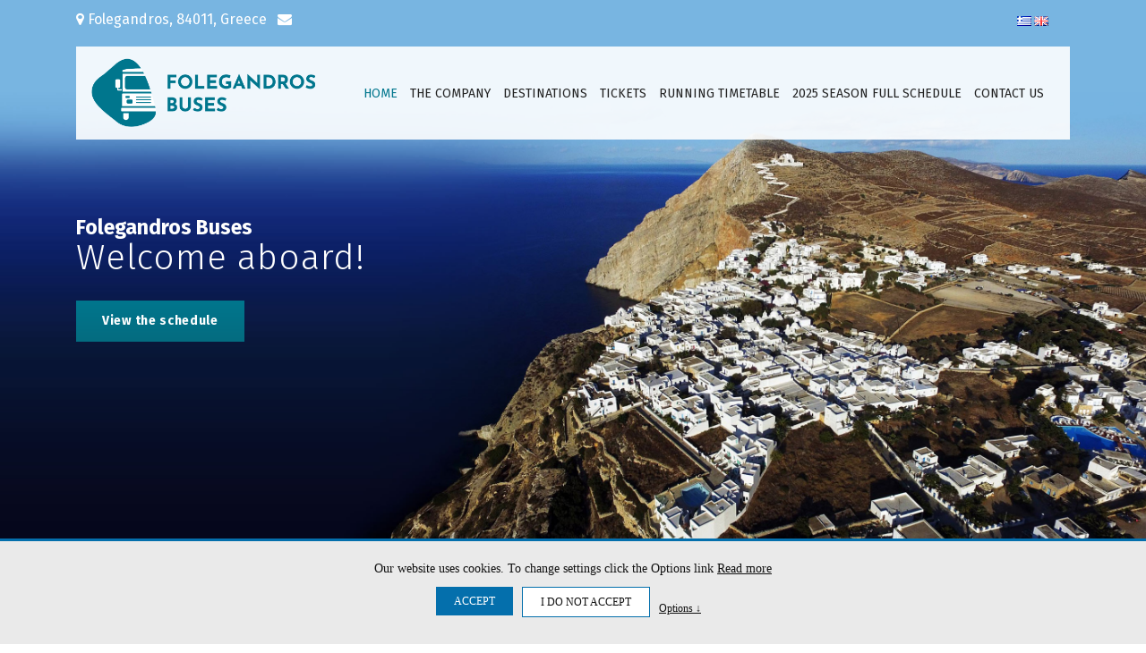

--- FILE ---
content_type: text/html
request_url: https://www.folegandrosbuses.gr/index.php?language=en
body_size: 16331
content:
<!DOCTYPE html>
<html lang="el">

<head>
    

<meta http-equiv="Content-Type" content="text/html; charset=UTF-8">

<title>Folegandrosbuses - Λεωφορεία Φολεγάνδρου</title>
<base href="/">
<meta http-equiv="X-UA-Compatible" content="IE=edge">
<meta name="viewport" content="width=device-width, initial-scale=1.0">

<link rel="shortcut icon" href="favicon.ico?v=3" type="image/x-icon" />
<meta name="description" content="Η ιστοσελίδα των λεωφορείων Φολεγάνδρου. Βρείτε πληροφορίες για εισιτήρια, δρομολόγια, προορισμούς και πολλά άλλα. Καλώς ορίσατε στη Φολέγανδρο.">
<link href="https://fonts.googleapis.com/css2?family=Fira+Sans:ital,wght@0,100;0,200;0,300;0,400;0,500;0,600;0,700;0,800;0,900;1,100;1,200;1,300;1,400;1,500;1,600;1,700;1,800;1,900&display=swap" rel="stylesheet">


<link rel="stylesheet" type="text/css" href="assets/css/fontawesome.css">
    <link rel="stylesheet" type="text/css" href="assets/css/slick.css">
    <link rel="stylesheet" type="text/css" href="assets/css/slick-theme.css">
    <link rel="stylesheet" type="text/css" href="assets/css/animate.css">
    <link rel="stylesheet" type="text/css" href="assets/css/themify-icons.css">
    <link rel="stylesheet" type="text/css" href="assets/css/bootstrap.css">
    <link rel="stylesheet" type="text/css" href="assets/css/color13.css"  id="color">



<link rel="stylesheet" href="assets/css/custom.css?v=1769609751">
<link rel="stylesheet" href="assets/css/custom_responsive.css?v=1769609751">


<script src="js/jquery-2.2.4.js"></script>

<script type="text/javascript" src="js/jquery-dropdown-datepicker.min.js"></script>
<script>
		jQuery(document).ready(function(){
		jQuery('.ticketdate_container').each(function(){
			jQuery(this).dropdownDatepicker({
				defaultDate:'2026-01-28',
				dayLabel: 'DAY',
				monthLabel: 'MONTH',
				yearLabel: 'YEAR',
				monthLongValues: ['January', 'February', 'March', 'April', 'May', 'June', 'July', 'August', 'September', 'October', 'November', 'December'],
				monthShortValues: ['Jan', 'Feb', 'Mar', 'Apr', 'May', 'Jun', 'Jul', 'Aug', 'Sep', 'Oct', 'Nov', 'Dec'],
				initialDayMonthYearValues: ['Day', 'Month', 'Year'],
				//allowPast: false,
				daySuffixes: false,
				field_prefix: 'ticketdate_',
				minYear: 2026,
				maxYear: 2026			});
			jQuery(this).append('<select name="time"><option value="">Ώρα</option>\
			<option value="17:30">17:30</option>\
			<option value="18:30">18:30</option>\
			<option value="19:30">19:30</option>\
			<option value="21:00">21:00</option>\
			</select>');
			
		});
		
	});
	</script>
<script>
var maxProdsToCompare=4;
var cmp_error_max='Maximum ' + maxProdsToCompare + ' products to compare';
var cmp_error_min='Select 2 to ' + maxProdsToCompare + ' products to compare';
var currentCategory=0;

var s_free='Free';

var s_accept_terms='Please accept the terms';
var s_choose_shipping='Choose a shipping method';
var s_choose_payment='Choose a payment method';

var s_fill_fields='Fill all required fields';
var s_choose_house='Choose a house';
var s_choose_adults='Choose adults';
var s_fill_qty_fields='Choose guests number';


var s_cntd_days='days';
var s_cntd_hours='hours';
var s_cntd_minutes='min.';
var s_cntd_seconds='sec';

var s_choose_min_one='Choose at least one product';

var s_choose='-Choose-';
var s_choose_postcode='Enter postcode';
var s_no_postcodes='No cities found';
var s_disprositi='Not accessible area';

var adch_langname = 'english';
var adch_yes = 'YES, I AM OVER 18';
var adch_no = 'NO, I AM UNDER 18';

//cart popup
var s_pc_heading = 'ADD TO CART';
var s_pc_choose_qty = 'Choose quantity';
var s_pc_btn_cancel = 'Cancel';
var s_pc_btn_addtocart = 'Add to cart';
var s_pc_addedtocart = 'added to cart';
var s_pc_btn_ok = 'OK';
var s_pc_btn_viewcart = 'View cart';
var s_pc_btn_checkout = 'Checkout';



</script>
	<!--<script type="text/javascript" src="js/scripts.js?v=1769609751"></script>-->
	<script type="text/javascript" >
	if (/*@cc_on!@*/false || !!navigator.userAgent.match(/Trident\/7\./)) {
	//document.write('<style>.footer-nav ul li a {padding:7px 5px;} .cart_container_div{left:-100px;}</style>');
}

function setCookie(c_name,value,exdays)
{
	var exdate=new Date();
	exdate.setDate(exdate.getDate() + exdays);
	var c_value=escape(value) + ((exdays==null) ? "" : "; expires="+exdate.toUTCString());
	document.cookie=c_name + "=" + c_value;
}

function getCookie(c_name)
{
	var i,x,y,ARRcookies=document.cookie.split(";");
	for (i=0;i<ARRcookies.length;i++)
	{
		x=ARRcookies[i].substr(0,ARRcookies[i].indexOf("="));
		y=ARRcookies[i].substr(ARRcookies[i].indexOf("=")+1);
		x=x.replace(/^\s+|\s+$/g,"");
		if (x==c_name)
		{
			return unescape(y);
		}
	}
	return false;
}



function acsCheckAddress(address_str)
{
	var result_state=false;
	jQuery('#overallcheckloader').css('visibility','visible');
	jQuery.ajax({
		type: "POST",
					url: '/acscourier/service.php?svcall=check_address_any',
					data: {_address:address_str},
					cache: false,
					async: false,
					success: function(data) {
						var result=jQuery.parseJSON(data);
						if(result.error=='0')
						{
							result_state=true;
							
						}
						else
						{
							result_state=false;
						}
						
					}
				});
	jQuery('#overallcheckloader').css('visibility','hidden');
	return result_state;
}



function fillPostcodeCities(country, postcode,city)
{
	if(postcode.length<5) return;
	var $postcode_field=jQuery("input.check_postcode");
	$postcode_field.addClass('ui-autocomplete-loading');
	var sel=jQuery("select.city_field");
	
	$.getJSON( "search_postcode.php", 
		{term:  postcode, country:country}, 
		function(data) {
			

			var pl_results=data;
			$postcode_field.removeClass('ui-autocomplete-loading');
			sel.empty();
			if(pl_results.length>0)
			{
				if(pl_results.length>1)
				{
					sel.append('<option value="">'+s_choose+'</option>');
				}
				for (var i=0; i<pl_results.length; i++) {
					sel.append('<option value="' + pl_results[i].value + '" data-disprositi="' + pl_results[i].disprositi + '" data-countryid="' + pl_results[i].countries_id + '" data-zoneid="' + pl_results[i].zone_id + '">' + pl_results[i].label + '</option>');
					
					if(pl_results[i].zone_id>0)
					{
						jQuery('select.state_field').val(pl_results[i].zone_id);
					}
				}
				if(city && typeof city !='undefined' && city!='')
				{
					console.log(city);
					sel.find('option[value="'+city+'"]').attr("selected", "selected");
					sel.trigger('change');
					
					
				}
				else
				{
					if(pl_results.length==1)
					{
						sel.find('option:eq(1)').attr("selected", "selected");
					}
					else
					{
						sel.find('option[value=""]').attr("selected", "selected");
					}
					
				}							
			}
			else
			{
				sel.append('<option value="">'+s_no_postcodes+'</option>');				
			}
					
		} 
	);
			  
	
	
}
function fillZones(country_id, zone_id, fcomplete)
{
	if(country_id==0) return;
	var sel=jQuery('select[name="state"]');
	sel.removeClass('focused');
	jQuery.ajax({
				url:'/get_countries_zones.php?type='+country_id,
				//async: false,
				cache: false,
				dataType: "json",
				success: function(data) {
					if(data.error=='0')
					{
						pl_results=data.results;
						sel.empty();
						if(pl_results.length>0)
						{
							console.log('s_choose: '+s_choose);
							sel.append('<option value="0">'+s_choose+'</option>');
							for (var i=0; i<pl_results.length; i++) {
								sel.append('<option value="' + pl_results[i].id + '">' + pl_results[i].title + '</option>');
							}
							if(zone_id>0 && typeof zone_id !='undefined')
							{
								sel.find('option[value='+zone_id+']').attr("selected", "selected");
								
							}
							else
							{
								sel.find('option:first').attr("selected", "selected");
							}
							sel.trigger('change');
							
							
						}
						else
						{
							
						}
						if(typeof fcomplete =="function" && pl_results.length==0)
						{
							
							console.log('calling fcomplete');
							fcomplete();
							
							
							
						}
						
						
					}
				}
			}
	);
}
function refreshTopCart()
{
			
	jQuery.ajax({
		url: '/top_cart.php',
		data: {bypage:window.location.href},
		cache: false,
		success: function(data) {
			var result=jQuery.parseJSON(data);
			jQuery('#cartcontentspopup').html(result.cart_contents);
			var item_count=result.products_count;
			
			
			//if(item_count>0) item_count--;
			jQuery('.topcart_count').removeClass('active').html(item_count);
			if(item_count>0)
			{
				jQuery('.topcart_count').addClass('active');
			}
			
			
		}
	});
}
function refreshWholesaleCart()
{
	jQuery('#wholesale_cart_loader').addClass('loading');		
	jQuery.ajax({
		url: '/wholesale_cart_ajax.php',
		data: {bypage:window.location.href},
		cache: false,
		success: function(data) {
			jQuery('#wholesale_cart_loader').removeClass('loading');
			jQuery('#wholesale_cart').html(data);
			
			
		}
	});
}

function addCart(product_id, qty, caller, caller_ref, caller_func)
{
	if(typeof caller =="undefined") var caller='listing';
	
	if(caller=='listing')
	{
		
		

	}
	else if(caller=='pinfo')
	{
		
		
	}
	
	
	
	
	if(isNaN(qty) || qty<1) qty=1;
	
	var options_text='';
		
		
		$.post("add_cart.php", { product_id: product_id, q: qty, products_attributes:options_text, action_source:'product_listing', caller:caller,caller_page:caller_ref},
			function(data){
				
				var result=jQuery.parseJSON(data);
				if("redirect" in result && typeof result.redirect !="undefined" && result.redirect!='')
				{
					window.location=result.redirect;
				}
				else if(result.error=='0')
				{
					if(typeof caller_func=="function")
					{
						caller_func();
					}
						
					
				}
				else if(result.error=='1' && result.msg!='')
				{
					alert(result.msg);
				}
			}
		);
	
}
function addCartWholesale(product_info, qty, options_text)
{
	
	var $cart = jQuery('.shopping-cart');
	var product_id=product_info.id;
	var product_name=product_info.title;
	
	if(isNaN(qty) || qty<1) qty=1;
	
	if(qty>product_info.maxqty) qty=product_info.maxqty;
	
	if(typeof options_text =="undefined") var options_text='';
	jQuery('#wholesale_cart_loader').addClass('loading');		
		
		$.post("add_cart.php", { product_id: product_id, q: qty, products_attributes:options_text,action_source:'wholesale_cart'},
			function(data){
				
				var result=jQuery.parseJSON(data);
				if("redirect" in result && typeof result.redirect !="undefined" && result.redirect!='')
				{
					window.location=result.redirect;
				}
				else if(result.error=='0')
				{
					refreshTopCart();
					refreshWholesaleCart();
					jQuery('#searchproducts_wholesale').val('');
				}
			}
		);
}

function isScrolledIntoView(elem)
{
    var docViewTop = jQuery(window).scrollTop();
    var docViewBottom = docViewTop + jQuery(window).height();

    var elemTop = jQuery(elem).offset().top;
    //var elemBottom = elemTop + jQuery(elem).height();
    var elemBottom = elemTop + 50;

    return ((elemBottom <= docViewBottom) && (elemTop >= docViewTop));
}

var searchitems_xhr=null;
jQuery(document).ready(function(){
		//jQuery('.desktop-menu > ul > li').clone().appendTo('.mobile-menu');
	//jQuery('.mobile-menu i').remove();
	//jQuery('.mobile-menu .dropdown-mobile').addClass('dropdown');
	refreshTopCart();
	if(jQuery('#wholesale_cart').length>0)
	{
		refreshWholesaleCart();
	}
	
	/*
	jQuery('.product-page-filter select[name="product_id"]').on('change',function(){
		var pid=jQuery(this).val();
		var category=jQuery(this).attr('data-category');
		var $selects_con=jQuery('.product-page-filter[rel="'+category+'"]');
		if(pid!='' && pid!='0')
		{
			//console.log('/product_info.php?products_id='+pid+'&action=buy_now');
			window.location='/product_info.php?products_id='+pid+'&action=buy_now';
		}
	});*/
	
	jQuery(window).scroll(function() {
		var wt = jQuery(this).scrollTop();
		var ww = window.innerWidth;
		var wh = window.innerHeight;
		
		if(wt>200)
		{
			//jQuery("header").addClass('sticky');
			//jQuery("body").addClass('stickyheader');
			jQuery("body").addClass('stickyheaderbg');
		}
		else
		{
			//jQuery("header").removeClass('sticky');
			//jQuery("body").removeClass('stickyheader');
			jQuery("body").removeClass('stickyheaderbg');
		}
		
		
	});
	
	jQuery('.product-page-filter button[type="button"]').on('click',function(){
		var category=jQuery(this).attr('data-category');
		
		var pid=jQuery('.product-page-filter[rel="'+category+'"] select[name="product_id"]').val();
		var month=jQuery('.product-page-filter[rel="'+category+'"] select[name="month"]').val();
		var day=jQuery('.product-page-filter[rel="'+category+'"] select[name="day"]').val();
		var time=jQuery('.product-page-filter[rel="'+category+'"] select[name="time"]').val();
		
		console.log('pid: '+pid);
		console.log('month: '+month);
		console.log('day: '+day);
		console.log('time: '+time);
		
		if(pid=='' || pid=='0' || month=='' || month=='0' || day=='' || day=='0' || time=='' || time=='0' )
		{
			alert('Συμπληρώστε όλα τα πεδία');
		}
		else
		{
			//console.log('/product_info.php?products_id='+pid+'&action=buy_now');
			window.location='/product_info.php?products_id='+pid+'&action=buy_now';
		}
	});
	
	
	
	var srch_to=0;
	jQuery("#searchproducts").on('keyup',function(e){
		
			var code = (e.keyCode ? e.keyCode : e.which);
			var $me=jQuery(this);
			var searchval=jQuery.trim($me.val());
			
					
			if(code == 13 && searchval!='') {
				jQuery('#topsearch').submit();
				return false;
			}
			
			jQuery('#searchresults').hide().empty();
			if(searchval.length>1 && window.innerWidth>576)
			{
				if(srch_to)
				{
					clearTimeout(srch_to);
				}
				srch_to=setTimeout(function(){
					$me.addClass('loading');
					searchitems_xhr=jQuery.ajax({
						url: 'search_products_full.php',
						type: 'POST',
						dataType: 'html',
						data: {term:encodeURIComponent(searchval),cat:jQuery('#categories_id_dd').val()},
						cache: false,
						beforeSend : function()    {           
							if(searchitems_xhr != null) {
								$me.removeClass('loading');
								searchitems_xhr.abort();
							}
						},
						success: function(data) {
							$me.removeClass('loading');
							if(data && data.length>0)
							{
								jQuery('#searchresults').html(data).slideDown();
							}
							searchitems_xhr=null;
							
							
								
						
					  }
					});
				},400);
			}
			
			
			
			
			
	});
	jQuery(document).on('click','#searchresults span.close',function(){
				jQuery('#searchresults').hide().empty();
				return false;
	});
	
	//wholesale 
	var srch_to_wholesale=0;
	jQuery("#searchproducts_wholesale").on('keyup',function(e){
			var code = (e.keyCode ? e.keyCode : e.which);
			var $me=jQuery(this);
			var searchval=jQuery.trim($me.val());
			
			jQuery('#searchresults_wholesale').hide().empty();
			if(searchval.length>1 )
			{
				if(srch_to_wholesale)
				{
					clearTimeout(srch_to_wholesale);
				}
				srch_to_wholesale=setTimeout(function(){
					$me.addClass('loading');
					searchitems_xhr=jQuery.ajax({
						url: 'search_products_full_wholesale.php',
						type: 'POST',
						dataType: 'html',
						data: {term:encodeURIComponent(searchval),cat:jQuery('#categories_id_dd').val()},
						cache: false,
						beforeSend : function()    {           
							if(searchitems_xhr != null) {
								$me.removeClass('loading');
								searchitems_xhr.abort();
							}
						},
						success: function(data) {
							$me.removeClass('loading');
							if(data && data.length>0)
							{
								jQuery('#searchresults_wholesale').html(data).slideDown();
							}
							searchitems_xhr=null;
							
							
								
						
					  }
					});
				},400);
			}
			
			
	});
	jQuery(document).on('click','#searchresults_wholesale span.close',function(){
				jQuery('#searchresults_wholesale').hide().empty();
				return false;
	});
	jQuery(document).on('click','.searchresults#searchresults_wholesale .result.directadd',function(e){
		var $me=jQuery(this);
		
		{
			var qty=prompt("Ποσότητα; (μέγιστη διαθέσιμη "+jQuery(this).data('maxqty')+")",1);
			if(qty==null)
			{
				return false;
			}
				
			if(isNaN(qty) || qty==0)
			{
				qty=1;
			}
			
			addCartWholesale(jQuery(this).data(),qty);
			jQuery('#searchresults_wholesale').hide().empty();
			return false;
		}
		
	});
	
	jQuery(document).on('click','.searchresults#searchresults_wholesale .result.has_attributes button',function(e){
		var $me=jQuery(this);
		
		{
			var qty=prompt("Ποσότητα για "+jQuery(this).data('title')+"; (μέγιστη διαθέσιμη "+jQuery(this).data('maxqty')+")",1);
			if(qty==null)
			{
				return false;
			}
				
			if(isNaN(qty) || qty==0)
			{
				qty=1;
			}
			//var options_text=jQuery(this).data('option-id')+'-'+jQuery(this).data('option-value-id');
			
			addCartWholesale(jQuery(this).data(),qty);
			jQuery('#searchresults_wholesale').hide().empty();
			return false;
		}
		
	});
	
	jQuery(document).on('click',function(e){
		if (jQuery('#searchresults').length>0 && jQuery('#searchresults').is(':hover')==false) {
			jQuery('#searchresults').hide().empty();
				
		}
		if (jQuery('#searchresults_wholesale').length>0 && jQuery('#searchresults_wholesale').is(':hover')==false) {
			jQuery('#searchresults_wholesale').hide().empty();
				
		}
			/*if (jQuery('.cats_nav').is(':hover')==false) {
				jQuery('.cats_nav_trigger').trigger('click');
				
			}*/
	});
	
	//for mobile
	
	jQuery("#searchproducts_mobile").on('keyup',function(e){
			var code = (e.keyCode ? e.keyCode : e.which);
			var $me=jQuery(this);
			var searchval=jQuery.trim($me.val());
			
					
			if(code == 13 && searchval!='') {
				jQuery('#topsearch').submit();
				return false;
			}
			
			jQuery('#searchresults_mobile').hide().empty();
			if(searchval.length>1 )
			{
				if(srch_to)
				{
					clearTimeout(srch_to);
				}
				srch_to=setTimeout(function(){
					$me.addClass('loading');
					searchitems_xhr=jQuery.ajax({
						url: 'search_products_full.php',
						type: 'POST',
						dataType: 'html',
						data: {term:encodeURIComponent(searchval),cat:jQuery('#categories_id_dd').val()},
						cache: false,
						beforeSend : function()    {           
							if(searchitems_xhr != null) {
								$me.removeClass('loading');
								searchitems_xhr.abort();
							}
						},
						success: function(data) {
							$me.removeClass('loading');
							if(data && data.length>0)
							{
								jQuery('#searchresults_mobile').html(data).slideDown();
							}
							searchitems_xhr=null;
							
							
								
						
					  }
					});
				},400);
			}
			
			
			
			
			
	});
	jQuery(document).on('click','#searchresults_mobile span.close',function(){
				jQuery('#searchresults_mobile').hide().empty();
				return false;
	});
	jQuery(document).on('click',function(e){
			if (jQuery('#searchresults_mobile').length>0 && jQuery('#searchresults_mobile').is(':hover')==false) {
				jQuery('#searchresults_mobile').hide().empty();
				
			}
			/*if (jQuery('.cats_nav').is(':hover')==false) {
				jQuery('.cats_nav_trigger').trigger('click');
				
			}*/
	});
	
	
	
	
	jQuery(".quickcart_add").on('click',function(e){
		//if(window.innerWidth>767)
		{
			e.preventDefault();
			e.stopPropagation();
			
			var products_id=jQuery(this).data('id');
			var products_model=jQuery(this).data('model');
			var products_name=jQuery(this).data('name');
			var products_image=jQuery(this).data('image');
			var image_thumb='';
			if(products_image!='')
			{
				image_thumb='<img src="'+products_image+'" width="80" style="float:left;padding:0 5px 5px 0;">';
			}
			var products_image_id=jQuery(this).data('imageid');
			
			var successAdd=function() {
				refreshTopCart();
				
				var popup='<div class="quickcart_popup">\
					<div style="padding:10px;">\
						<h2><i class="fa fa-check" style="color:green;"></i>\ '+image_thumb+products_name+'<br>#'+products_model+' '+s_pc_addedtocart+'</h2>\
						<div class="clear"></div>\
					</div>\
					<div style="background:#cccccc;padding:5px;text-align:right;margin:0px 0 0;position:relative;">\
						<a href="checkout_shipping.php" class="custom_btn" style="background:#00bd02;float:right;margin-left:10px;" ><span></span><i class="fa fa-credit-card"></i> '+s_pc_btn_checkout+'</a>\
						<a href="shopping_cart.php" class="custom_btn" style="background:#e64a0d;color:#fff;float:right;margin-left:10px;" ><span></span><i class="fa fa-shopping-cart"></i> '+s_pc_btn_viewcart+'</a>\
						<button type="button" class="custom_btn" style="background:#e64a0d;float:right;" onclick="jQuery.fancybox.getInstance().close();"><span></span>'+s_pc_btn_ok+'</button>\
						<div class="clear"></div>\
					</div>\
				</div>';
							
				jQuery.fancybox.open(popup,{
									'autoScale': 'true',
									'padding': 0,
									'margin': 0,
									'css':{
										'padding':0
									}
									
							});
			};
			var fcomp=function(){
				//console.log('products_image_id: '+products_image_id);
				
				if(products_image_id!='' && products_image_id!='undefined' && jQuery('#'+products_image_id).length>0)
				{
					var $imgtodrag=jQuery('#'+products_image_id);
					var $cart = jQuery('.mobile-cart');
					
					var imgclone = $imgtodrag.clone()

						.offset({
							top: $imgtodrag.offset().top,
							left: $imgtodrag.offset().left
						})

						.css({
								'opacity': '0.9',
								'position': 'absolute',
								'height': '292px',
								'width': '292px',
								'z-index': '99995'
						})
						 
						 .appendTo(jQuery('body'))

						 .animate({
							'top': $cart.offset().top + 10,
							'left': $cart.offset().left + 10,
							'width': 75,
							'height': 75,

						}, 1500, 'easeInOutExpo');
					
					setTimeout(function(){
						imgclone.animate({
							'width': 0,
							 'height': 0
						}, function () {
							jQuery(this).detach();
							successAdd();
						});
					},500);
				}
				else
				{
					successAdd();
				}
				
				
			};
			
			addCart(products_id,1,'listing',window.location.href,fcomp);
			
			
			return false;
		}
	});
	
	jQuery('body').on('click','.fancybox-container #quickbuy_form button', function(){
		
		var $fbtn=jQuery(this);
		var added=jQuery('.fancybox-container #quickbuy_form input[name="quantity"]').val();
		var fcomp=function(){
			refreshTopCart();
			var popup='<div class="quickcart_popup">\
	<div style="padding:10px;">\
		<h2><i class="fa fa-check" style="color:green;"></i>\ <b>'+added+'</b> <i class="fa fa-times"></i> '+$fbtn.data('name')+' '+s_pc_addedtocart+'</h2>\
		<div class="clear"></div>\
	</div>\
	<div style="background:#cccccc;padding:5px;text-align:right;margin:0px 0 0;position:relative;">\
		<a href="checkout_shipping.php" class="custom_btn" style="background:#00bd02;float:right;margin-left:10px;" ><span></span><i class="fa fa-credit-card"></i> '+s_pc_btn_checkout+'</a>\
		<a href="shopping_cart.php" class="custom_btn" style="background:#e64a0d;color:#fff;float:right;margin-left:10px;" ><span></span><i class="fa fa-shopping-cart"></i> '+s_pc_btn_viewcart+'</a>\
		<button type="button" class="custom_btn" style="background:#e64a0d;float:right;" onclick="jQuery.fancybox.getInstance().close();"><span></span>'+s_pc_btn_ok+'</button>\
		<div class="clear"></div>\
	</div>\
</div>';
			jQuery.fancybox.getInstance().close();
			jQuery.fancybox.open(popup,{
					'autoScale': 'true',
					'padding': 0,
					'margin': 0,
					'css':{
						'padding':0
					}
					
			});
		};
		addCart(jQuery('.quickcart_popup input[name="products_id"]').val(),jQuery('.quickcart_popup input[name="quantity"]').val(),'listing',window.location.href,fcomp);
		return false;
	});
	jQuery(document).on('click','.quickcart_popup .prdct_qty em', function(e){
		var $me=jQuery(this);
		var $qty=jQuery('.quickcart_popup input[name="quantity"]');
		var curval=parseInt($qty.val());
		var newval=parseInt(curval);
		if($me.attr('data-value-action')=='+')
		{
			newval+=1;
		}
		else if($me.attr('data-value-action')=='-' && curval>1)
		{
			newval-=1;
		}
		
		if(newval!=curval && newval>0)
		{
			$qty.val(parseInt(newval));
			
		}
		return false;
	});
	
	jQuery(document).on('submit','#product_form',function(){
		var seld=0;
			
		jQuery(".attribute_select").each(function(){
				if(jQuery(this).val()>0)
				{
					seld++;
					//return;
				}
		});
		if(seld<jQuery(".attribute_select").length && jQuery(".attribute_select").length>0)
		{
				alert('Δεν έχετε επιλέξει '+jQuery('input[name="main_attribute_name"]').val());
				return false;
		}
		
		if(window.innerWidth>599 && jQuery(this).hasClass('in_quickview'))
		{			
			var $f=jQuery(this);
			var product_id=$f.find('input[name="products_id"]').val();
			var added=$f.find('input[name="quantity"]').val();
			
			var fcomp=function(){
				refreshTopCart();
				var popup='<div class="quickcart_popup">\
		<div style="padding:10px;">\
			<h2><i class="fa fa-check" style="color:green;"></i>\ <b>'+added+'</b> <i class="fa fa-times"></i> '+$f.data('name')+' '+s_pc_addedtocart+'</h2>\
			<div class="clear"></div>\
		</div>\
		<div style="background:#cccccc;padding:5px;text-align:right;margin:0px 0 0;position:relative;">\
			<a href="checkout_shipping.php" class="custom_btn" style="background:#e64a0d;float:right;margin-left:10px;" ><span></span>'+s_pc_btn_checkout+'</a>\
			<button type="button" class="custom_btn" style="background:#e64a0d;float:right;" onclick="jQuery.fancybox.getInstance().close();"><span></span>'+s_pc_btn_ok+'</button>\
			<div class="clear"></div>\
		</div>\
	</div>';
				jQuery.fancybox.open(popup,{
						'autoScale': 'true',
						'padding': 0,
						'margin': 0,
						'css':{
							'padding':0
						}
						
				});
			};
			
			addCart(product_id,added,'listing',window.location.href,fcomp);
			return false;
		}
	});
	
	jQuery('.evresi_mob').on('click',function(e){
		jQuery('.top_search').toggleClass('active');
		e.preventDefault();
	});
	
	jQuery('select[name="country"]').on('change',function(){
		var country_id=jQuery(this).val();
		console.log(country_id);
		fillZones(country_id);
		var check_postcodes=parseInt(jQuery('option:selected', this).attr('data-check-postcodes'));
		if(jQuery(".check_postcode").length>0)
		{
			if(check_postcodes==1 && jQuery('select.city_field').length==0)
			{
				var $city_field=jQuery('input.city_field');
				$city_field.replaceWith('\
				<select name="'+$city_field.attr('name')+'" \
				class="sty_input required  city_field " >\
				<option value="">'+s_choose_postcode+'</option>\
				</select>');
				if(jQuery('input.check_postcode').val()!='')
				{
					jQuery('input.check_postcode').trigger('keyup');
				}
			}
			else if(check_postcodes==0 && jQuery('input.city_field').length==0)
			{
				var $city_field=jQuery('select.city_field');
				var cityval=$city_field.val();
				if(cityval=='null' || cityval==null) cityval='';
				$city_field.replaceWith('\
				<input name="'+$city_field.attr('name')+'" \
				type="text" \
				class="sty_input required  city_field " \
				value="'+cityval+'"\
				>');
			}
		}
		
	});
	
	if(jQuery(".check_postcode").length>0)
	{
		//console.log('check_postcode in da game');
		jQuery('#is_disprositi').html('').removeClass('active');
					
		jQuery("input.check_postcode").on('keyup',function(e, city){
			if(jQuery('select.city_field').length>0)
			{
				var postcode=jQuery.trim(jQuery(this).val());
								
				if(postcode.length>=5)
				{
					
					var $sel=jQuery("select.city_field");
					var sel_city=$sel.val();
					var sel_country=jQuery("select.country_field").val();
					if(sel_city=='' && typeof city!="undefined" && city!='')
					{
						sel_city=city;
					}
					$sel.empty();
					fillPostcodeCities(sel_country, postcode,sel_city);
				}
			}
				
		});
		/*if(jQuery("input.check_postcode").val()!='')
		{
			jQuery("input.check_postcode").trigger('change');
		}*/
		jQuery(document).on('change',"select.city_field",function(){
			jQuery('#is_disprositi').html('').removeClass('active');
			if(jQuery(this).val()!='')
			{
				var dp_dx=jQuery('option:selected', this).attr('data-disprositi');
				if(dp_dx=='ΔΠ')
				{
					jQuery('#is_disprositi').html(s_disprositi).addClass('active');
				}
			}
				
		});
		
		
	}
		
	$(window).resize(function() {
		
		var ww = window.innerWidth;
		var wt = jQuery(this).scrollTop();
		if(window.console) console.log(ww);
		
		
	});
	
	jQuery(window).scroll(function() {
		var wt = jQuery(this).scrollTop();
		var ww = window.innerWidth;
		var wh = window.innerHeight;
		
		if(ww>991)
		{
			var header_h=jQuery('.site-header').outerHeight();
			var breadcrumb_h=jQuery('.page-title').outerHeight();
			var leftbar_h=jQuery('#lft_sidebar').outerHeight();
			var top_h=header_h;
			if(!jQuery('.site-header').hasClass('navbar-sticky'))
			{
				top_h+=breadcrumb_h;
			}
			
			var footer_visible=isScrolledIntoView('footer');
			
			/*
			console.log('wt: '+wt);
			console.log('header_h: '+header_h);
			console.log('breadcrumb_h: '+breadcrumb_h);
			console.log('top_h: '+top_h);
			console.log('leftbar_h: '+leftbar_h);
			console.log('wh: '+wh);
			console.log('footer visible: '+footer_visible);
			*/
			
			//top_h+=50;
			if(wt>(top_h+50) && leftbar_h<wh && !isScrolledIntoView('footer'))
			{
				jQuery('#lft_sidebar').addClass('sticky').css('top',top_h+10);
				//console.log('sticky: yes');
			}
			else
			{
				jQuery('#lft_sidebar').removeClass('sticky');
				//console.log('sticky: no');
			}
			//console.log('');
		}
		else
		{
			jQuery('#lft_sidebar').removeClass('sticky');
			
		}
		/*if ((ww>767) ) {
			
			jQuery("header").addClass('sticky');
			jQuery(".main_shop_area").addClass('stickyheader');
			
		} else {
			//jQuery(".top-menu").removeClass('sticky');
			jQuery("header").removeClass('sticky');
			jQuery(".main_shop_area").removeClass('stickyheader');
		}*/
	});
	
	
	
	if(jQuery('.cycle-slideshow-cont').length>0)
	{
		$.getScript( "/js/jquery.cycle2.js" )
		  .done(function( script, textStatus ) {
				jQuery('.cycle-slideshow-cont').each(function(){
					var $slider = jQuery(this);
					var gallery_id=$slider.attr('data-gallery-id');
					$slider.find($slider.attr('data-cycle-slides')).each(function(){
						if(jQuery(this).length==0)
						{
							jQuery(this).remove();
						}
					});
					var slider_settings={
							prev:jQuery('.cycle-buttons[rel='+gallery_id+']').find('.cycle-prev'),
							next:jQuery('.cycle-buttons[rel='+gallery_id+']').find('.cycle-next')
						
					};
					if($slider.attr('data-cycle-autoHeight'))
					{
						//slider_settings.autoHeight=$slider.attr('data-cycle-autoHeight');
					}
					

					$slider.on( 'cycle-initialized', function( event, opts ) {
						//console.log(jQuery('.cycle-sentinel').length);
						//console.log($slider.find('.extraimages').length);
						//$slider.find('.cycle-sentinel .lightbox').removeClass('lightbox');
					}).cycle(slider_settings);
					if($slider.find($slider.attr('data-cycle-slides')).length<=1)
					{
						jQuery('.cycle-buttons[rel='+gallery_id+']').remove();
					}
					
				});
				jQuery('.cycle-resume').on('click',function(){
					if(jQuery('.cycle-slideshow-cont[data-gallery-id='+jQuery(this).parent('.cycle-buttons').attr('rel')+']').is( '.cycle-paused' ))
					{
						jQuery('.cycle-slideshow-cont[data-gallery-id='+jQuery(this).parent('.cycle-buttons').attr('rel')+']').cycle('resume');
					}
					else
					{
						jQuery('.cycle-slideshow-cont[data-gallery-id='+jQuery(this).parent('.cycle-buttons').attr('rel')+']').cycle('next');
					}
				});
				jQuery('.cycle-pause').on('click',function(){jQuery('.cycle-slideshow-cont[data-gallery-id='+jQuery(this).parent('.cycle-buttons').attr('rel')+']').cycle('pause');});
				jQuery('.cycle-stop').on('click',function(){jQuery('.cycle-slideshow-cont[data-gallery-id='+jQuery(this).parent('.cycle-buttons').attr('rel')+']').cycle('stop');});
				jQuery('img.haslink').on('click',function(e){
					if(jQuery(this).attr('data-cycle-link')!='')
					{
						window.location=jQuery(this).attr('data-cycle-link');
						e.stopPropagation();
					}
				});
		  })
		  .fail(function( jqxhr, settings, exception ) {
			console.log('error loading cycle2');
		});
		
	}
	
	jQuery('input.onlynumeric').on('keypress',function(evt){
		var theEvent = evt || window.event;
		var key = theEvent.keyCode || theEvent.which;
		if(key==8 || key==46 || key==37 || key==39 || key==36|| key==35)
		{
			return true;
		}
		key = String.fromCharCode( key );
		var regex = /[0-9]|\./;
		if( !regex.test(key) ) {
			theEvent.returnValue = false;
			if(theEvent.preventDefault) theEvent.preventDefault();
		}
	});
	
	
	
	
});
	</script>
		
		
	
<style>
	#glcn_text_options label {
		display:inline-block;
		vertical-align:top;
		margin:0 30px 5px 0;
	}
	.glcn_tabs_outer { 
		margin:10px auto ;
		width: 90%;
	}
	.glcn_tabs {
		display: block;
		margin:0 0 0px;
		padding:0;
		list-style:none;
		text-align: left;
	}

	.glcn_tabs li {
		margin:0 10px 10px 0;
		padding:0;
		display: inline-block;
		vertical-align:top;
	}
	.glcn_tabs li a {
		display: block;
		color: #333;
		font-size: 15px;
		padding: 10px;
		margin:0;
		background: none;
		border:1px solid #ccc;
	}

	.glcn_tabs li.active a, .glcn_tabs li:hover a {
		background: #fff;
		color:#333;
	}
	.glcn_tabs_content:not(.active) {
		display:none;
		
	}
	.glcn_tabs_content.active {
		border: 1px solid #ccc;
		
	}
	.glcn_tabs_content.active p {
		
		padding:10px;
		font-size: 13px;
		white-space: pre-line;
		text-align: left;
		line-height: 1.3;
	}
	
	.tab_dilosi_tabs {
		display: block;
		margin:0;
		padding:0;
		list-style:none;
		text-align: left;
		float: left;
		width: 20%;
		border-right: 1px solid #ccc;
		-webkit-box-sizing: border-box,	
		-moz-box-sizing: border-box,
		box-sizing: border-box,
	}

	.tab_dilosi_tabs li {
		margin:0;
		padding:0;
		display: block;
		border-bottom:1px solid #ccc;
		vertical-align:top;
	}
	.tab_dilosi_tabs li:last-child {
		border-bottom:0;
	}
	
	.tab_dilosi_tabs li a {
		display: block;
		color: #333;
		font-size: 13px;
		padding: 5px 10px;
		background: none;
		word-wrap: break-word;
	}

	.tab_dilosi_tabs li.active a, .tab_dilosi_tabs li:hover a {
		background: #fff;
		color:#333;
	}
	.tab_dilosi_tabs_content:not(.active) {
		display:none;
		
	}
	.tab_dilosi_tabs_content.active {
		padding:10px;
		font-size: 13px;
		white-space: pre-line;
		text-align: left;
		line-height: 1.3;
		float: right;
		width: 80%;
		-webkit-box-sizing: border-box,	
		-moz-box-sizing: border-box,
		box-sizing: border-box,
	}
	
	@media only screen and (max-width:767px) {
		.glcn_accept_cookie {
			padding:10px!important;
		}
		.glcn_accept_cookie > span, #glcn_text_options label {
			font-size: 12px;
		}
		.glcn_tabs li a {
			padding:5px 10px;
			font-size:13px;
		}
		.tab_dilosi_tabs {
			margin:0 0 10px;
			float: none;
			width: auto;
			display: block;
			border-bottom: 1px solid #ccc;
		}
		.tab_dilosi_tabs li {
			
			
		}
		.tab_dilosi_tabs li a {
			font-size: 12px;
			padding:5px;
		}
		.tab_dilosi_tabs li:last-child {
			border-right: 0;
		}
		.tab_dilosi_tabs_content.active {
			float: none;
			width: 100%;
		}
	}
	@media only screen and (max-height:500px) {
		.glcn_accept_cookie {
			max-height: 100%;
			overflow: auto;
		}
	}
	

	
</style>

<script>
var glcn_texts={"cookies_notice_text":"Our website uses cookies. To change settings click the Options link <a href=\"\/menu\/45\/oroi-xrisis-aporrito.html\" target=\"_blank\" style=\"color:inherit;text-decoration:underline;\">Read more<\/a>","cookies_notice_read_more":"Read more","cookies_notice_accept":"ACCEPT","cookies_notice_reject":"I DO NOT ACCEPT","cookies_notice_view_options":"Options &darr; ","option_functional":"Required","option_stats":"Performance & Basic stats","option_ads":"Promotion","description_option_functional":"They allow the basic functions of the site, such as navigating and accessing secure areas of the website, adding products to the cart and completing purchases. The necessary Cookies are necessary for the site to function properly and to serve the purpose of the user's visit (eg completion of purchase). They are used for the proper and smooth operation of the page and allow the website to remember the user's options, in order to provide improved and personalized functions according to its needs and interests. This category includes cookies with information such as the shopping cart, as well as information for safe browsing.","description_option_stats":"They help us understand how our visitors use the various pages, collecting and reporting anonymous information. So we can understand if users are having a problem and if a page needs improvement. We also get useful reports to improve the performance of our site in general.","description_option_ads":"These cookies are used to provide ads with content that suits users and their interests. They can be used to send targeted advertising or personalized offers to the user. They also help us measure the effectiveness of advertising campaigns.","option_stats_alert_when_ads":"Basic stats option is required when Promotion is selected","tab_dilosi":"Read more","tab_about":"About cookies","tab_about_full_text":"Cookies are small text files that are used from websites to make your experience more effective. It makes it easier\r\nsite to memorize information about your visit, such as language selection, the\r\nbasket and other settings. This can make your next visit easier\r\nmakes the site more useful to you.\r\n\r\nThe absolutely necessary Cookies are stored directly in the browser (Chrome, Mozilla Firefox, etc.),\r\nof your device as they are necessary for the website to work. All other types\r\nCookies are analyzed below and you can choose which categories to consent to\r\nfor storage.\r\nYou can see in detail which Cookies we use as well as the entire Cookies policy\r\nhere.\r\nYou can also change your options at any time via the link\r\n\"Cookies Settings\" at the bottom of the web page.\r\nLearn more about who we are, how you can communicate with us and\r\nwith how we process personal data in the Privacy Statement."};

var glcn_has_ads=true;//true is has remarketing or converions

var glcn_theme_color='#046fac';//theme color

var glcn_colors_config={
	'notice_background':'#eaeaea',
	'notice_text':'#111',
	'notice_border':glcn_theme_color,
	'notice_btn_accept_background':glcn_theme_color,
	'notice_btn_accept_text':'#fff',
	'notice_btn_reject_background':'#fff',
	'notice_btn_reject_text':'#111',
	'notice_btn_reject_border':glcn_theme_color
};

var glcn_local_cookie_notice_css= {
	'position':'fixed',
	'left':'0px',
	'bottom':'0px',
	'z-index':'99999999',
	'width':'auto',
	'width':'100%',
	'padding':'20px',
	'font-family':'Verdana',
	'display':'none',
	'text-align':'center',
	'-webkit-box-sizing': 'border-box',	
	'-moz-box-sizing': 'border-box',
	'box-sizing': 'border-box',
	'background':glcn_colors_config.notice_background,
	'color':glcn_colors_config.notice_text,
	'border-top':'3px solid '+glcn_colors_config.notice_border	
}
var glcn_local_cookie_notice_button_css= {
	'padding':'10px 20px',
	'margin':'0 10px 10px 0',
	'display':'inline-block',
	'vertical-align':'top',
	'text-align':'left',
	'font-size':'12px',
	'line-height':'1'
	
}
var glcn_local_cookie_notice_button_accept_css=$.extend(
	{}, 
	glcn_local_cookie_notice_button_css, 
	{
		'background':glcn_colors_config.notice_btn_accept_background,
		'color':glcn_colors_config.notice_btn_accept_text
	}
);
var glcn_local_cookie_notice_button_reject_css=$.extend(
	{}, 
	glcn_local_cookie_notice_button_css, 
	{
		'background':glcn_colors_config.notice_btn_reject_background,
		'color':glcn_colors_config.notice_btn_reject_text,
		'border':'1px solid '+glcn_colors_config.notice_btn_reject_border
	}
);
var glcn_local_cookie_notice_button_view_options_css= {
	'padding':'18px 0 0',
	'margin':'0 10px 10px 0',
	'display':'inline-block',
	'vertical-align':'top',
	'text-align':'left',
	'font-size':'12px',
	'line-height':'1',
	'text-decoration':'underline',
	'color':glcn_colors_config.notice_text
	
}

function __cn_setCookie(c_name,value,exdays)
{
	var exdate=new Date();
	exdate.setDate(exdate.getDate() + exdays);
	
	var c_value=escape(value) + ((exdays==null) ? "" : "; expires="+exdate.toUTCString())+";domain="+window.location.hostname+";path=/";
	document.cookie=c_name + "=" + c_value;
}

function __cn_getCookie(c_name)
{
	var i,x,y,ARRcookies=document.cookie.split(";");
	for (i=0;i<ARRcookies.length;i++)
	{
		x=ARRcookies[i].substr(0,ARRcookies[i].indexOf("="));
		y=ARRcookies[i].substr(ARRcookies[i].indexOf("=")+1);
		x=x.replace(/^\s+|\s+$/g,"");
		if (x==c_name)
		{
			return unescape(y);
		}
	}
	return false;
}
function initGLCNCookiesNotice() {
	var has_cookie=__cn_getCookie('glcn_acceptedcookie');
	if(has_cookie && has_cookie=='1')
	{
		//return false;
	}
	else
	{
		var divNotice=jQuery('<div></div>');
		divNotice.addClass('glcn_accept_cookie');
		divNotice.css(glcn_local_cookie_notice_css);
					
		var divNoticeText=jQuery('<span ></span>');
		divNoticeText.html(glcn_texts.cookies_notice_text);
		divNoticeText.css({
			'display':'block',
			'margin':'0 0 10px'
		
		});
		divNoticeText.appendTo(divNotice);
			
		var divNoticeAccept=jQuery('<a href="javascript:;" id="glcn_accept_cookie_close"></a>');
		divNoticeAccept.html(glcn_texts.cookies_notice_accept);
		divNoticeAccept.css(glcn_local_cookie_notice_button_accept_css);
		divNoticeAccept.bind('mouseenter',function(){
			divNoticeAccept.css({opacity:'0.8'});
		});
		divNoticeAccept.bind('mouseleave',function(){
			divNoticeAccept.css({opacity:'1'});
		});
		divNoticeAccept.appendTo(divNotice);
		
		var divNoticeReject=jQuery('<a href="javascript:;" id="glcn_reject_cookie_close"></a>');
		divNoticeReject.html(glcn_texts.cookies_notice_reject);
		divNoticeReject.css(glcn_local_cookie_notice_button_reject_css);
		divNoticeReject.bind('mouseenter',function(){
			divNoticeReject.css({opacity:'0.8'});
		});
		divNoticeReject.bind('mouseleave',function(){
			divNoticeReject.css({opacity:'1'});
		});
		divNoticeReject.appendTo(divNotice);
		
		var divNoticeViewOptions=jQuery('<a href="javascript:;" id="glcn_view_options_cookie"></a>');
		divNoticeViewOptions.html(glcn_texts.cookies_notice_view_options);
		divNoticeViewOptions.css(glcn_local_cookie_notice_button_view_options_css);
		divNoticeViewOptions.bind('mouseenter',function(){
			divNoticeViewOptions.css({opacity:'0.8'});
		});
		divNoticeViewOptions.bind('mouseleave',function(){
			divNoticeViewOptions.css({opacity:'1'});
		});
		divNoticeViewOptions.appendTo(divNotice);
		
		var divNoticeTextOptions=jQuery('<p id="glcn_text_options"></p>');
		var divNoticeTextOptions_labels='<label><input type="checkbox" name="glcn_option_functional" value="1" checked readonly disabled> '+glcn_texts.option_functional+'</label>\
		<label><input type="checkbox" name="glcn_option_stats" value="1" checked > '+glcn_texts.option_stats+'</label>';
		if(glcn_has_ads==true)
		{
			divNoticeTextOptions_labels+='<label><input type="checkbox" name="glcn_option_ads" value="1" checked > '+glcn_texts.option_ads+'</label>';
		}
		divNoticeTextOptions.html('\<form name="glcn_options">'+divNoticeTextOptions_labels+'</form>');
		divNoticeTextOptions.css({
			'display':'none'
		});
		
		
		var divOptionsExplainTabs=jQuery('<div class="glcn_tabs_outer"><ul class="glcn_tabs">\
			<li class="active"><a rel="tab_dilosi" href="javascript:;">'+glcn_texts.tab_dilosi+'</a></li>\
			<li><a rel="tab_about" href="javascript:;">'+glcn_texts.tab_about+'</a></li>\
		</ul>\
		<div class="glcn_tabs_content active" rel="tab_dilosi"></div>\
		<div class="glcn_tabs_content" rel="tab_about"><p>'+glcn_texts.tab_about_full_text+'</p></div>\
		</div>');
		divOptionsExplainTabs.appendTo(divNoticeTextOptions);
		
		var tab_dilosi=divNoticeTextOptions.find('.glcn_tabs_content[rel="tab_dilosi"]');
		var tab_dilosi_content='<ul class="tab_dilosi_tabs">\
			<li class="active"><a rel="tab_dilosi_option_functional" href="javascript:;">'+glcn_texts.option_functional+'</a></li>\
			<li ><a rel="tab_dilosi_option_stats" href="javascript:;">'+glcn_texts.option_stats+'</a></li>\
			';
		if(glcn_has_ads)
		{
			tab_dilosi_content+='<li ><a rel="tab_dilosi_option_ads" href="javascript:;">'+glcn_texts.option_ads+'</a></li>';
		}
		tab_dilosi_content+='</ul>\
		<div class="tab_dilosi_tabs_content active" rel="tab_dilosi_option_functional">'+glcn_texts.description_option_functional+'</div>\
		<div class="tab_dilosi_tabs_content " rel="tab_dilosi_option_stats">'+glcn_texts.description_option_stats+'</div>\
		<div class="tab_dilosi_tabs_content " rel="tab_dilosi_option_ads">'+glcn_texts.description_option_ads+'</div>\
		<div style="clear:both;"></div>';
		tab_dilosi.html(tab_dilosi_content);
		
		divNoticeTextOptions.appendTo(divNotice);
		
		divNotice.appendTo('body');
		divNotice.show('fast');
	}

	jQuery(document).on('click','.glcn_tabs li a', function(e){
		e.preventDefault
		jQuery('.glcn_tabs li').removeClass('active');
		jQuery('.glcn_tabs_content').removeClass('active');
		jQuery(this).parent('li').addClass('active');
		jQuery('.glcn_tabs_content[rel="'+jQuery(this).attr('rel')+'"]').addClass('active');
		
		return false;
	});
	jQuery(document).on('click','.tab_dilosi_tabs li a', function(e){
		e.preventDefault
		jQuery('.tab_dilosi_tabs li').removeClass('active');
		jQuery('.tab_dilosi_tabs_content').removeClass('active');
		jQuery(this).parent('li').addClass('active');
		jQuery('.tab_dilosi_tabs_content[rel="'+jQuery(this).attr('rel')+'"]').addClass('active');
		
		return false;
	});
	jQuery(document).on('click','#glcn_accept_cookie_close', function(){
		//console.log(jQuery('form[name="glcn_options"]').serialize());
		jQuery('form[name="glcn_options"]').trigger('submit');
		
		return false;
	});
	
	jQuery(document).on('click','#glcn_reject_cookie_close', function(){
		jQuery('form[name="glcn_options"] input[name="glcn_option_stats"]').prop('checked',false);
		if(glcn_has_ads) jQuery('form[name="glcn_options"] input[name="glcn_option_ads"]').prop('checked',false);
		
		jQuery('form[name="glcn_options"]').trigger('submit');
		
		return false;
	});
	
	jQuery(document).on('change','input[name="glcn_option_ads"]', function(e){
		var $form=jQuery('form[name="glcn_options"]');
		if($form.find('input[name="glcn_option_stats"]').prop('checked')==false && jQuery(this).prop('checked')==true)
		{
			$form.find('input[name="glcn_option_stats"]').prop('checked',true);
		}
	});
	jQuery(document).on('change','input[name="glcn_option_stats"]', function(e){
		if(glcn_has_ads)
		{
			var $form=jQuery('form[name="glcn_options"]');
			if($form.find('input[name="glcn_option_ads"]').prop('checked')==true && jQuery(this).prop('checked')==false)
			{
				jQuery(this).prop('checked',true);
				alert(glcn_texts.option_stats_alert_when_ads);
			}
		}
	});
	jQuery(document).on('submit','form[name="glcn_options"]', function(e){
		e.preventDefault();
		//console.log(jQuery(this).serialize());
		
		var $form=jQuery(this);
		
		
		if($form.find('input[name="glcn_option_stats"]').prop('checked')==true)
		{
			__cn_setCookie('glcn_stats','1',30);
		}
		else
		{
			__cn_setCookie('glcn_stats','',-10);
		}
		if(glcn_has_ads)
		{
			if($form.find('input[name="glcn_option_ads"]').prop('checked')==true)
			{
				__cn_setCookie('glcn_ads','1',30);
			}
			else
			{
				__cn_setCookie('glcn_ads','',-10);
			}
		}
		if($form.find('input[name="glcn_option_stats"]').prop('checked')==false || (glcn_has_ads==true && $form.find('input[name="glcn_option_ads"]').prop('checked')==false))
		{
			__cn_setCookie('glcn_acceptedcookie','1',7);
		}
		else
		{
			__cn_setCookie('glcn_acceptedcookie','1',30);
		}
		//jQuery('.glcn_accept_cookie').remove()
		document.location.reload();
		
	});
	
	jQuery(document).on('click','#glcn_view_options_cookie', function(){
		console.log(jQuery('#glcn_text_options').is(':visible'));
		if(jQuery('#glcn_text_options').hasClass('glcn_visible'))
		{
			jQuery('#glcn_text_options').css('display','none').removeClass('glcn_visible');
		}
		else
		{
			jQuery('#glcn_text_options').css('display','block').addClass('glcn_visible');
		}
		
		return false;
	});
	
	
}
jQuery(document).ready(function(){
	initGLCNCookiesNotice();
});


</script>

<script src="https://www.hypercenter.com.gr/gdpr/js/load_links.js?lang=english&allow_guests=true&cookie_notice=false" async></script>



</head>

<body class="stickyheader">

    	
<header class="header-gym sticky">
	<!--<div class="mobile-fix-option"></div>-->
	
		<div class="top-header">
			<div class="container">
				<div class="row">
					<div class="col-sm-10 col-10">
						<div class="header-contact">
							<ul>
							<li><i class="fa fa-map-marker"></i> Folegandros, 84011, Greece &nbsp;<a style="color:inherit;" href="mailto:info@folegandrosbuses.gr">&nbsp;<i class="fa fa-envelope"></i> <!--info@folegandrosbuses.gr--></a></li>
								
								<!--<li><i class="fa fa-phone" ></i> 22860.41328</li>-->
							</ul>
						</div>
					</div>
					
					
					
					<div class="col-sm-2 col-2 text-right" style="margin-left: -22px;">
						
						<ul class="header-dropdown">
							<!--<li class="mobile-wishlist"><a href="#"><i class="fa fa-heart" aria-hidden="true"></i></a></li>
                                <li class="mobile-account"><a href="https://www.folegandrosbuses.gr/login.php"><i class="fa fa-sign-in"></i>  Login or Register</a></li>							-->
							<li><div style="min-width:40px;">
<!-- start languagebox //-->
<table border="0" width="100%" cellspacing="0" cellpadding="0">
  <tr>
    <td width="100%" height="0" class="infoBoxHeading">Languages</td>
  </tr>
</table>
<table border="0" width="100%" cellspacing="0" cellpadding="1" class="infoBox">
  <tr>
    <td><table border="0" width="100%" cellspacing="0" cellpadding="1" class="infoBoxContents">
  <tr>
    <td></td>
  </tr>
  <tr>
    <td align="center" class="boxText"> <a href="https://www.folegandrosbuses.gr/index.php?language=gr"><img src="includes/languages/greek/images/icon.png" border="0" alt="greek" title="greek"></a>  <a href="https://www.folegandrosbuses.gr/index.php?language=en"><img src="includes/languages/english/images/icon.png" border="0" alt="english" title="english"></a> </td>
  </tr>
  <tr>
    <td></td>
  </tr>
</table>
</td>
  </tr>
</table>
<!-- end languagebox //-->
</div></li>
						</ul>
					</div>
					
					
					
				</div>
			</div>
        </div>
		
		
		
        <div class="container nav-container">
            <div class="row">
                <div class="col-sm-12">
                    <div class="main-menu">
                        <div class="menu-left">
                            <div class="brand-logo">
                                <a href="/"> <img style="height: 80px;width:auto;" src="assets/folegandrosbuses/logo2.png" class="img-fluid " alt="Folegandrosbuses - Λεωφορεία Φολεγάνδρου"></a>
                            </div>
                        </div>
                        <div class="menu-right pull-right">
                            <div>
                                <nav id="main-nav">
                                    <div class="toggle-nav">
                                        <i class="fa fa-bars sidebar-bar"></i>
                                    </div>
									<ul class="sm pixelstrap sm-horizontal">
										<li>
                                                <div class="mobile-back text-right">Πίσω<i
                                                        class="fa fa-angle-right pl-2" aria-hidden="true"></i></div>
										</li>
										
<!-- start sitemenuheadbox //-->
<li class=""><a href="index.php" class="highlighted" >HOME</a></li>
<li class=""><a href="https://www.folegandrosbuses.gr/menu/51/the-company.html" class="" >THE COMPANY</a></li>
<li class=""><a href="articles.php?acID=3" class="" >DESTINATIONS</a></li>
<li class=""><a href="https://eticket.folegandrosbuses.gr" class=""  target="_blank">TICKETS</a></li>
<li class=""><a href="https://www.folegandrosbuses.gr/menu/100/running-timetable.html" class="" >RUNNING TIMETABLE</a></li>
<li class=""><a href="https://www.folegandrosbuses.gr/menu/101/2025-season-full-schedule.html" class="" >2025 SEASON FULL SCHEDULE</a></li>
<li class=""><a href="contact_us.php" class="" >CONTACT US</a></li>

<!-- end sitemenuheadbox //-->

									</ul>
                                </nav>
                            </div>
                            <div>
                                <div class="icon-nav">
                                    <ul>
									
									
                                        <!--<li class="onhover-div mobile-search">
                                            <div><img src="assets/images/icon/search.png" onclick="openSearch()"
                                                    class="img-fluid blur-up lazyload" alt="">
                                                <i class="ti-search" onclick="openSearch()"></i></div>
                                            <div id="search-overlay" class="search-overlay">
											<div><span class="closebtn" onclick="closeSearch()"
													title="Close Overlay">×</span>
												<div class="overlay-content">
													<div class="container">
														<div class="row">
															<div class="col-xl-12">
																<form action="advanced_search_result.php" method="get">
																	<div class="form-group">
																		<input type="text" class="form-control"
																			placeholder="ΤΙ ΨΑΧΝΕΤΕ;" name="keywords"
																			value="" id="searchproducts">
																	</div>
																	<button type="submit" class="btn btn-primary"><i
																			class="fa fa-search"></i></button>
																	<div id="searchresults" class="searchresults"></div>
																</form>
															</div>
														</div>
													</div>
												</div>
											</div>
										</div>
                                        </li>
										
										
										
										
                                        
                                        <li class="onhover-div mobile-cart">
                                        <div class="position-relative"><img src="../assets/images/icon/cart.png"
                                                class="img-fluid blur-up lazyload" alt="">
                                            <i class="ti-shopping-cart"></i>
											<sup class="topcart_count"></sup></div>
                                        <ul class="show-div shopping-cart">
                                            <div id="cartcontentspopup"></div>
                                        </ul>
                                    </li>-->
									
									
									
									
								</ul>
							</div>
						</div>
					</div>
				</div>
			</div>
		</div>
	</div>
</header>

	<div class="page-content">
			<section class="p-0 gym-slider index-slider">
		<div id="frontimgbig">
				   <div class="slide-1 home-slider">
							<div class="home text-left p-left">
						   <img class="bg-img blur-up lazyload " src="images/2021/07/slider_big_index24.jpg" alt="Folegandros Buses" >
							<div class="container">
							<div class="row">
								<div class="col">
									<div class="slider-contain">
										<div>
											<h1 style="font-size: 23px; color:#ffffff;">Folegandros Buses</h1>
											<h2 style="font-size: 40px; color:#ffffff; font-weight: 300;">Welcome aboard!</h2>
											<a href="https://www.folegandrosbuses.gr/menu/100/programma.html?language=en" class="btn btn-solid btn-gradient">View the schedule</a>
										</div>
									</div>
								</div>
							</div>				
						</div>
						</div>	
					</div>
			</div>		

			<div id="frontimgsmall">
				   <div class="slide-1 home-slider">
							<div class="home text-left p-left">
						   <img class="bg-img blur-up lazyload " src="images/2021/07/slider_mobile_index23.jpg" alt="Folegandros Buses" >
							<div class="container">
							<div class="row">
								<div class="col">
									<div class="slider-contain">
										<div>
											<h1 style="font-size: 23px; color:#ffffff;">Folegandros Buses</h1>
											<h2 style="font-size: 40px; color:#ffffff; font-weight: 300;">Welcome aboard!</h2>
											<a href="https://www.folegandrosbuses.gr/menu/100/programma.html?language=en" class="btn btn-solid btn-gradient">View the schedule</a>
										</div>
									</div>
								</div>
							</div>				
						</div>	
						</div>	
					</div>
			</div>      
    </section>
	
    <!-- collection banner -->
    <section class="pt-0 ratio3_2 index_banners">
        <div class="container-fluid p-0">
            <div class="row m-0">
				 <div class="col-lg-3 col-sm-6 p-0">
                    <a href="https://eticket.folegandrosbuses.gr">
                        <div class="collection-banner p-left">
                            <div class="img-part">
								<img src="thumbnails/images/smart/images/2023/06/600x450x90-Btn-Eng_.png" alt="Online tickets" title="Online tickets" class="img-fluid blur-up lazyload" border="0">
                                
                            </div>
                            <div class="contain-banner banner-4">
                                <div>
                                    <!--<h4>save 60%</h4>
                                    <h2 class="text-dark">women</h2>-->
                                </div>
                            </div>
                        </div>
                    </a>
                </div> <div class="col-lg-3 col-sm-6 p-0">
                    <a href="javascript:;">
                        <div class="collection-banner p-left">
                            <div class="img-part">
								<img src="thumbnails/images/smart/images/2023/06/600x450x90-Btn-Eng_2.png" alt="On the Bus" title="On the Bus" class="img-fluid blur-up lazyload" border="0">
                                
                            </div>
                            <div class="contain-banner banner-4">
                                <div>
                                    <!--<h4>save 60%</h4>
                                    <h2 class="text-dark">women</h2>-->
                                </div>
                            </div>
                        </div>
                    </a>
                </div> <div class="col-lg-3 col-sm-6 p-0">
                    <a href="javascript:;">
                        <div class="collection-banner p-left">
                            <div class="img-part">
								<img src="thumbnails/images/smart/images/2023/06/600x450x90-Btn-Eng_3.png" alt="Cash or Card" title="Cash or Card" class="img-fluid blur-up lazyload" border="0">
                                
                            </div>
                            <div class="contain-banner banner-4">
                                <div>
                                    <!--<h4>save 60%</h4>
                                    <h2 class="text-dark">women</h2>-->
                                </div>
                            </div>
                        </div>
                    </a>
                </div> <div class="col-lg-3 col-sm-6 p-0">
                    <a href="https://eticket.folegandrosbuses.gr">
                        <div class="collection-banner p-left">
                            <div class="img-part">
								<img src="thumbnails/images/smart/images/2023/08/600x450x90-Btn-Eng_4_1691344579.png" alt="Chora Agkali" title="Chora Agkali" class="img-fluid blur-up lazyload" border="0">
                                
                            </div>
                            <div class="contain-banner banner-4">
                                <div>
                                    <!--<h4>save 60%</h4>
                                    <h2 class="text-dark">women</h2>-->
                                </div>
                            </div>
                        </div>
                    </a>
                </div>               
               
            </div>
        </div>
    </section>


<section class="full-banner parallax small-slider tools-parallax-product " style="background-color: #00768d;">
        <div class="container">
            <div class="row">
                <div class="col-12">
                    <div class="tools-description" style="padding:40px 0;">
						<form  action="https://www.folegandrosbuses.gr/menu.php" method="get" class="advanced_search_frm">
						<input type="hidden" name="menu_id" value="100">                        <div>
                            <h3>SCHEDULE</h3>
                            <div class="row">
                                <div class="col-md-4">
									<select name="route_from" class="form-control" required><option value="" SELECTED>FROM</option><option value="Chora">Chora</option><option value="Port">Port</option><option value="Ano Meria">Ano Meria</option><option value="Livadi">Livadi</option><option value="Agkali">Agkali</option></select>                                </div>
                                <div class="col-md-4">
                                    <select name="route_to" class="form-control" required><option value="" SELECTED>TO</option><option value="Port">Port</option><option value="Chora">Chora</option><option value="Ano Meria">Ano Meria</option><option value="Livadi">Livadi</option><option value="Agkali">Agkali</option></select>									
                                </div>
                                
                                
                                <div class="col-md-4">
									<div class="search-button">
										<button type="submit" style="background-color:#0f5b6a; line-height: 25px;" class="btn btn-theme btn-find">SEARCH NOW</button>
									</div>
                                </div>

                            </div>
                        </div>
						</form>
                    </div>
                </div>
               
            </div>
        </div>
    </section>

    
    <section class="banner-padding banner-furniture absolute_banner ratio3_2">
        <div class="container">
            <div class="row partition3 index_proorismoi">
				<div class="col-md-3">
						<a href="https://www.folegandrosbuses.gr/article/13/chora.html">
							<div class="collection-banner p-left text-left">
								<img src="thumbnails/images/smart/images/2023/05/500x282x90-DJI_0181.JPG" alt="Chora" title="Chora"  class="img-fluid blur-up lazyload bg-img" border="0">
								<div style="background-color:#ffffff;" class="absolute-contain">
									<h3 style="color:#000000;">Chora</h3>
									<!--<a style="color:#000000;" href="menu/93/eisitiria.html">Εισιτήρια</a>, -->
									
									
									<a style="color:#000000;" href="https://www.folegandrosbuses.gr/article/13/chora.html">Information</a>
									<br>
									
									<a class="button btn btn-theme" style="margin-top:8px;" href="https://www.folegandrosbuses.gr/menu/100/running-timetable.html?routes=1958,1964,1959,1965,1960,1966,1963,1969" onclick="window.location='https://www.folegandrosbuses.gr/menu/100/running-timetable.html?routes=1958,1964,1959,1965,1960,1966,1963,1969';">Routes</a>
								</div>
							</div>
						</a>
					</div><div class="col-md-3">
						<a href="https://www.folegandrosbuses.gr/article/9/ano-meria.html">
							<div class="collection-banner p-left text-left">
								<img src="thumbnails/images/smart/images/2023/05/500x376x90-P1013447.JPG" alt="Ano Meria" title="Ano Meria"  class="img-fluid blur-up lazyload bg-img" border="0">
								<div style="background-color:#ffffff;" class="absolute-contain">
									<h3 style="color:#000000;">Ano Meria</h3>
									<!--<a style="color:#000000;" href="menu/93/eisitiria.html">Εισιτήρια</a>, -->
									
									
									<a style="color:#000000;" href="https://www.folegandrosbuses.gr/article/9/ano-meria.html">Information</a>
									<br>
									
									<a class="button btn btn-theme" style="margin-top:8px;" href="https://www.folegandrosbuses.gr/menu/100/running-timetable.html?routes=1959,1965,1961,1967,1962,1968" onclick="window.location='https://www.folegandrosbuses.gr/menu/100/running-timetable.html?routes=1959,1965,1961,1967,1962,1968';">Routes</a>
								</div>
							</div>
						</a>
					</div><div class="col-md-3">
						<a href="https://www.folegandrosbuses.gr/article/10/livadi.html">
							<div class="collection-banner p-left text-left">
								<img src="thumbnails/images/smart/images/2023/05/500x220x90-livadi.jpg" alt="Livadi" title="Livadi"  class="img-fluid blur-up lazyload bg-img" border="0">
								<div style="background-color:#ffffff;" class="absolute-contain">
									<h3 style="color:#000000;">Livadi</h3>
									<!--<a style="color:#000000;" href="menu/93/eisitiria.html">Εισιτήρια</a>, -->
									
									
									<a style="color:#000000;" href="https://www.folegandrosbuses.gr/article/10/livadi.html">Information</a>
									<br>
									
									<a class="button btn btn-theme" style="margin-top:8px;" href="https://www.folegandrosbuses.gr/menu/100/running-timetable.html?routes=1960,1966,1961,1967,1962" onclick="window.location='https://www.folegandrosbuses.gr/menu/100/running-timetable.html?routes=1960,1966,1961,1967,1962';">Routes</a>
								</div>
							</div>
						</a>
					</div><div class="col-md-3">
						<a href="https://www.folegandrosbuses.gr/article/11/agkali.html">
							<div class="collection-banner p-left text-left">
								<img src="thumbnails/images/smart/images/2021/06/500x282x90-big-agali.jpg" alt="Agkali" title="Agkali"  class="img-fluid blur-up lazyload bg-img" border="0">
								<div style="background-color:#ffffff;" class="absolute-contain">
									<h3 style="color:#000000;">Agkali</h3>
									<!--<a style="color:#000000;" href="menu/93/eisitiria.html">Εισιτήρια</a>, -->
									
									
									<a style="color:#000000;" href="https://www.folegandrosbuses.gr/article/11/agkali.html">Information</a>
									<br>
									
									<a class="button btn btn-theme" style="margin-top:8px;" href="https://www.folegandrosbuses.gr/menu/100/running-timetable.html?routes=1963,1969" onclick="window.location='https://www.folegandrosbuses.gr/menu/100/running-timetable.html?routes=1963,1969';">Routes</a>
								</div>
							</div>
						</a>
					</div><div class="col-md-3">
						<a href="https://www.folegandrosbuses.gr/article/12/karavostasis.html">
							<div class="collection-banner p-left text-left">
								<img src="thumbnails/images/smart/images/2023/05/500x375x90-DSCN2670.jpg" alt="Karavostasis" title="Karavostasis"  class="img-fluid blur-up lazyload bg-img" border="0">
								<div style="background-color:;" class="absolute-contain">
									<h3 style="color:#000000;">Karavostasis</h3>
									<!--<a style="color:#000000;" href="menu/93/eisitiria.html">Εισιτήρια</a>, -->
									
									
									<a style="color:#000000;" href="https://www.folegandrosbuses.gr/article/12/karavostasis.html">Information</a>
									<br>
									
									<a class="button btn btn-theme" style="margin-top:8px;" href="https://www.folegandrosbuses.gr/menu/100/running-timetable.html?routes=1958,1964,1962,1968" onclick="window.location='https://www.folegandrosbuses.gr/menu/100/running-timetable.html?routes=1958,1964,1962,1968';">Routes</a>
								</div>
							</div>
						</a>
					</div>                
				
				
            </div>
        </div>
    </section>
	


    <!-- banner section start -->
    <section class="banner-padding banner-furniture gym-banner" style="margin-top:70px;">
        <div class="container-fluid">
            <div class="row partition2">
                <div class="col-md-4">
                    <a href="https://eticket.folegandrosbuses.gr/" target="_blank">
                        <div class="collection-banner p-left text-left">
                            <div class="img-part">
                                <img src="assets/folegandrosbuses/box10.jpg" class="img-fluid blur-up lazyload" alt="">
                            </div>
                            <div class="contain-banner">
                                <div>
                                    <h4>Information</h4>
                                    <h2 style="font-size: 36px; color: #ffffff; margin: 8px 0 0 0;">Tickets</h2>
                                </div>
                            </div>
                        </div>
                    </a>
                </div>
                <div class="col-md-8">
                    <a href="menu/51/i-etaireia.html">
                        <div class="collection-banner p-left text-left">
                            <div class="img-part">
                                <img src="assets/folegandrosbuses/box20.jpg" class="img-fluid blur-up lazyload" alt="">
                            </div>
                            <div class="contain-banner">
                                <div>
                                    <h4>Folegandrosbuses</h4>
                                    <h2>Get to know us</h2>
                                </div>
                            </div>
                        </div>
                    </a>
                </div>
            </div>
        </div>
    </section>
	
    <!-- banner section end -->

 <!-- blog section -->
    <div class="container" style="margin-top:50px;">
        <div class="row">
            <div class="col">
                <div class="title1  title-gradient section-t-space">
                    <h4>News</h4>
                    <h2 class="title-inner1">Folegandrosbuses Blogging</h2>
                </div>
            </div>
        </div>
    </div>
    <section class="blog p-t-0 section-b-space gym-blog ratio3_2">
        <div class="container">
            <div class="row">
                <div class="col-md-12">
                    <div class="slide-3 no-arrow">
						<div class="col-md-12">
                            <a href="https://www.folegandrosbuses.gr/article/17/follow-us-on-instagram.html">
                                <div class="classic-effect1 ">
                                    <div>
										<a href="https://www.folegandrosbuses.gr/article/17/follow-us-on-instagram.html" class="img hover-opacity-effect"><img src="thumbnails/images/smart/images/2023/06/500x369x90-site_insta.jpg" alt="Follow us on Instagram" title="Follow us on Instagram"  class="img-fluid blur-up lazyload bg-img" border="0"></a>
                                    </div>
                                    <span></span>
                                </div>
                            </a>
                            <div class="blog-details text-center">
                                <a href="https://www.folegandrosbuses.gr/article/17/follow-us-on-instagram.html">
                                    <p>Follow us on Instagram</p>
                                </a>
                                <hr class="style1">
                                <a class="read-cls" href="https://www.folegandrosbuses.gr/article/17/follow-us-on-instagram.html">Read more</a>
                            </div>
                        </div><div class="col-md-12">
                            <a href="https://www.folegandros.gr/en/">
                                <div class="classic-effect1 ">
                                    <div>
										<a href="https://www.folegandros.gr/en/" class="img hover-opacity-effect"><img src="thumbnails/images/smart/images/2021/07/500x333x90-folegandros-chora-09.jpg" alt="Webpage of Folegandros Municipality" title="Webpage of Folegandros Municipality"  class="img-fluid blur-up lazyload bg-img" border="0"></a>
                                    </div>
                                    <span></span>
                                </div>
                            </a>
                            <div class="blog-details text-center">
                                <a href="https://www.folegandros.gr/en/">
                                    <p>Webpage of Folegandros Municipality</p>
                                </a>
                                <hr class="style1">
                                <a class="read-cls" href="https://www.folegandros.gr/en/">Read more</a>
                            </div>
                        </div><div class="col-md-12">
                            <a href="https://itravelling.gr/folegandros-gia-diakopes-xoris-autokinito/">
                                <div class="classic-effect1 ">
                                    <div>
										<a href="https://itravelling.gr/folegandros-gia-diakopes-xoris-autokinito/" class="img hover-opacity-effect"><img src="thumbnails/images/smart/images/2021/07/500x344x90-002.jpg" alt="Folegandros: For vacation without a car" title="Folegandros: For vacation without a car"  class="img-fluid blur-up lazyload bg-img" border="0"></a>
                                    </div>
                                    <span></span>
                                </div>
                            </a>
                            <div class="blog-details text-center">
                                <a href="https://itravelling.gr/folegandros-gia-diakopes-xoris-autokinito/">
                                    <p>Folegandros: For vacation without a car</p>
                                </a>
                                <hr class="style1">
                                <a class="read-cls" href="https://itravelling.gr/folegandros-gia-diakopes-xoris-autokinito/">Read more</a>
                            </div>
                        </div><div class="col-md-12">
                            <a href="https://www.folegandrosbuses.gr/article/8/routes.html">
                                <div class="classic-effect1 ">
                                    <div>
										<a href="https://www.folegandrosbuses.gr/article/8/routes.html" class="img hover-opacity-effect"><img src="thumbnails/images/smart/images/2021/04/500x344x90-001.jpg" alt="Routes" title="Routes"  class="img-fluid blur-up lazyload bg-img" border="0"></a>
                                    </div>
                                    <span></span>
                                </div>
                            </a>
                            <div class="blog-details text-center">
                                <a href="https://www.folegandrosbuses.gr/article/8/routes.html">
                                    <p>Routes</p>
                                </a>
                                <hr class="style1">
                                <a class="read-cls" href="https://www.folegandrosbuses.gr/article/8/routes.html">Read more</a>
                            </div>
                        </div><div class="col-md-12">
                            <a href="https://www.folegandrosbuses.gr/article/7/welcome-at-folegandrosbuses.html">
                                <div class="classic-effect1 ">
                                    <div>
										<a href="https://www.folegandrosbuses.gr/article/7/welcome-at-folegandrosbuses.html" class="img hover-opacity-effect"><img src="thumbnails/images/smart/images/2021/04/500x344x90-002.jpg" alt="Welcome at Folegandrosbuses" title="Welcome at Folegandrosbuses"  class="img-fluid blur-up lazyload bg-img" border="0"></a>
                                    </div>
                                    <span></span>
                                </div>
                            </a>
                            <div class="blog-details text-center">
                                <a href="https://www.folegandrosbuses.gr/article/7/welcome-at-folegandrosbuses.html">
                                    <p>Welcome at Folegandrosbuses</p>
                                </a>
                                <hr class="style1">
                                <a class="read-cls" href="https://www.folegandrosbuses.gr/article/7/welcome-at-folegandrosbuses.html">Read more</a>
                            </div>
                        </div><div class="col-md-12">
                            <a href="https://www.folegandrosbuses.gr/article/2/destinations.html">
                                <div class="classic-effect1 ">
                                    <div>
										<a href="https://www.folegandrosbuses.gr/article/2/destinations.html" class="img hover-opacity-effect"><img src="thumbnails/images/smart/images/2021/04/500x344x90-003.jpg" alt="Destinations" title="Destinations"  class="img-fluid blur-up lazyload bg-img" border="0"></a>
                                    </div>
                                    <span></span>
                                </div>
                            </a>
                            <div class="blog-details text-center">
                                <a href="https://www.folegandrosbuses.gr/article/2/destinations.html">
                                    <p>Destinations</p>
                                </a>
                                <hr class="style1">
                                <a class="read-cls" href="https://www.folegandrosbuses.gr/article/2/destinations.html">Read more</a>
                            </div>
                        </div>						
                        
                    </div>
                </div>
            </div>
        </div>
    </section>
<script>
var routes_from_names=jQuery.parseJSON('{"0":"Chora","1":"Port","3":"Ano Meria","5":"Livadi","7":"Agkali"}');
var routes_to_names=jQuery.parseJSON('{"0":"Port","1":"Chora","2":"Ano Meria","4":"Livadi","6":"Agkali"}');
console.log(routes_to_names);
jQuery(document).ready(function(){
	jQuery('select[name="route_from"]').on('change',function(e) {
		var v=jQuery(this).val();
		jQuery('select[name="route_to"] option').show();
		if(v!='')
		{
			jQuery('select[name="route_to"] option[value="'+v+'"]').hide();
			
		}
	});
	
	jQuery('select[name="route_to"]').on('change',function(e) {
		var v=jQuery(this).val();
		jQuery('select[name="route_from"] option').show();
		if(v!='')
		{
			jQuery('select[name="route_from"] option[value="'+v+'"]').hide();
			
		}
	});
});
</script>
	</div>
   
    <footer class="bg-img-gym" style="background-color: #00768d;">
	<div class="dark-layout">
		<div class="container">
			<section class="section-b-space border-b" style="padding-top:50px;">
				<div class="row footer-theme2">
					<div class="col-lg-3">
						<div class="footer-title footer-mobile-title">
							<h4>Folegandrosbuses</h4>
						</div>
                        <div class="footer-contant">
							<div class="footer-logo">
								<a href="/"><img style="height: 80px" src="assets/folegandrosbuses/logo_white.png" alt=""></a>
							</div>
                            <p></p>
						</div>
					</div>
					<div class="col-lg-6 subscribe-wrapper">
						<div class="subscribe-block">
                                <h2>Newsletter</h2>
                                <form>
                                    <div class="form-group">
                                        <input type="text" class="form-control" id="exampleFormControlInput3"
                                            placeholder="Email">
                                        <button type="submit" class="btn btn-solid btn-gradient ">Subscribe</button>
                                    </div>
                                </form>
                            </div>
					</div>
                    <div class="col-lg-3">
						<div class="footer-title">
							<h4>Information</h4>
						</div>
						<div class="footer-contant">
							<ul class="contact-details">
								<li>Folegandrosbuses<BR>Folegandros Hora</li>
								<li><i class="fa fa-phone"></i> <a href="tel:6956090195" class="inherit">6956090195</a></li>
								<li><i class="fa fa-phone"></i> <a href="tel:6971786078" class="inherit">6971786078</a></li>
								<li><i class="fa fa-envelope"></i> <a href="mailto:info@folegandrosbuses.gr">info@folegandrosbuses.gr</a></li>
							</ul>
						</div>
					</div>
				</div>
			</section>
		</div>
	</div>
        <div class="dark-layout">
            <div class="container">
                <section class="small-section">
                    <div class="row footer-theme2">
                        <div class="col p-set">
                            <div class="footer-link">
                                <div class="footer-title">
                                    <h4>Useful links</h4>
                                </div>
                                <div class="footer-contant">
                                    <ul>
                                        <!-- site_menu //-->
<li  ><a href="https://www.folegandrosbuses.gr/menu/82/credits.html">Credits</a></li>
<li  class="last1" ><a href="https://www.folegandrosbuses.gr/menu/79/our-terms.html">Our terms</a></li>

										<li><a class="gdpr_link" rel="privacy_policy" data-position="footer">Privacy</a></li>
                                    </ul>
                                </div>
                            </div>

                        </div>
                    </div>
                </section>
            </div>
        </div>
        <div class="sub-footer darker-subfooter">
            <div class="container">
                <div class="row">
                    <div class="col-xl-6 col-md-6 col-sm-12">
                        <div class="footer-end">
                            <p><i class="fa fa-copyright" aria-hidden="true"></i> 2026 Folegandrosbuses. By: <a style="color: inherit;" href="https://www.hypercenter.gr" target="_blank">Hyper Center</a></p>
                        </div>
                    </div>
                    <div class="col-xl-6 col-md-6 col-sm-12">
                        <!--<div class="payment-card-bottom">
                            <ul>
                                <li><a ><img src="img/visa.png" height="40" alt="visa" /></a></li>
							<li><a ><img src="img/master.png" height="40" alt="master" /></a></li>
							<li><a ><img src="img/mastero.png"  height="40" alt="mastero" /></a></li>
							<li><a ><img src="img/viva.png"  height="40" alt="viva" /></a></li>
                            </ul>-->
                        </div>
                    </div>
                </div>
            </div>
        </div>
</footer>


    <div class="tap-top gradient-top hide-print">
        <div>
            <i class="fa fa-angle-double-up"></i>
        </div>
    </div>

<script src="assets/js/menu.js"></script>
<script src="assets/js/lazysizes.min.js"></script>
<script src="assets/js/popper.min.js"></script>
<script src="assets/js/slick.js"></script>
<script src="assets/js/bootstrap.js"></script>
<script src="assets/js/bootstrap-notify.min.js"></script>

<script src="assets/js/script.js?v=1"></script>

<script>
        
        function openSearch() {
            document.getElementById("search-overlay").style.display = "block";
        }

        function closeSearch() {
            document.getElementById("search-overlay").style.display = "none";
        }

        
</script>
	

	
    

</body>

</html>

--- FILE ---
content_type: text/html; charset=iso-8859-7
request_url: https://www.folegandrosbuses.gr/top_cart.php?bypage=https%3A%2F%2Fwww.folegandrosbuses.gr%2Findex.php%3Flanguage%3Den&_=1769609751969
body_size: 120
content:
{"products_count":0,"cart_contents":"<li>\r\n                        <div class=\"media\">\r\n                            <div class=\"media-body\">\r\n                                <span >Empty cart  <\/span>\r\n                            <\/div>\r\n                        <\/div>\r\n                        \r\n                    <\/li>\r\n\t\t\t\t\t\t\t"}

--- FILE ---
content_type: text/css
request_url: https://www.folegandrosbuses.gr/assets/css/custom.css?v=1769609751
body_size: 10085
content:
body {
	/*font-family: 'Roboto',Arial,Helvetica,sans-serif;*/
	font-family: 'Fira Sans', sans-serif;
}

a {
	text-decoration: none;
}
a.button:hover {
	color:#fff;
	opacity:0.8;
}

a.inherit {
	color: inherit !important;
}

.clr,
.clear {
	clear: both;
}

.flt_lt {
	float: left;
}

.flt_rt {
	float: right;
}

.top_categories .clear2 {
	display: none;
}

.top_categories .top_category {
	width: 19.20%;
	margin: 0 1% 10px 0;
	float: left;
}

.top_categories .top_category h3 {
	padding: 10px 0 0;
	font-size: 14px;
}

.top_categories .product-box img:hover {
	opacity: 0.8;
}

.top_categories .product-box .front img {
	width: 100%;
	height: auto;
	object-fit: none;
}

/*.parallax_half h1 {

	padding: 0px 0;
	margin: 0;
	font-size:36px;
	line-height: 200px;
	font-weight:400;
	text-align: center;
	color:#fff;
	
}

.parallax_half h1 a {
	color: inherit;
}*/
.til {
	width: auto;
	height: 36px;
}

.twitter-typeahead {
	width: 70%;
}

.twitter-typeahead:focus {
	outline: none;
}

.twitter-typeahead .form-control:focus {
	-webkit-box-shadow: none;
	box-shadow: none;
}

.evresi_mob {
	display: none;
}

/*engine stuff */

.boxText {
	font-size: 12px;
}

.errorBox {
	font-size: 10px;
	background: #ffb3b5;
	font-weight: bold;
}

.stockWarning {
	font-size: 10px;
	color: #cc0033;
}

.productsNotifications {
	background: #f2fff7;
}

.orderEdit {
	font-size: 10px;
	color: #70d250;
	text-decoration: underline;
}

a.up:link {
	color: #FFFFFF;
	text-decoration: none;
}

a.up:visited {
	color: #FFFFFF;
	text-decoration: none;
}

a.up:active {
	color: #FFFFFF;
	text-decoration: none;
}

a.up:hover {
	color: #f2ff8d;
	text-decoration: none;
}

a.cat:link {
	color: #000000;
	text-decoration: none;
}

a.cat:visited {
	color: #000000;
	text-decoration: none;
}

a.cat:active {
	color: #000000;
	text-decoration: none;
}

a.cat:hover {
	color: #000000;
	text-decoration: none;
}

TR.header {}

TR.headerNavigation {}

TD.headerNavigation {

	font-size: 10px;
	color: #ffffff;
	font-weight: bold;
}

A.headerNavigation {
	color: #865f3f;
}

A.headerNavigation:hover {
	color: #000000;
}

TR.headerError {
	background: #ff0000;
}

TD.headerError {

	font-size: 10px;
	color: #f3f3f3;
	font-weight: bold;
	text-align: center;
}

TR.headerInfo {
	background: #00ff00;
}

TD.headerInfo {

	font-size: 10px;
	background: #00ff00;
	color: #f3f3f3;
	font-weight: bold;
	text-align: center;
}

.infoBoxContents {}

.infoBoxNotice {
	background: #FF8E90;
}

.infoBoxNoticeContents {
	background: #FFE6E6;

	font-size: 12px;
}

TD.infoBoxHeading {

	font-size: 0px;
	color: #f9f9f9;

}

TD.infoBox,
SPAN.infoBox {

	font-size: 12px;
}

TR.accountHistory-odd,
TR.addressBook-odd,
TR.alsoPurchased-odd,
TR.payment-odd,
TR.productListing-odd,
TR.productReviews-odd,
TR.upcomingProducts-odd,
TR.shippingOptions-odd {}

TR.accountHistory-even,
TR.addressBook-even,
TR.alsoPurchased-even,
TR.payment-even,
TR.productListing-even,
TR.productReviews-even,
TR.upcomingProducts-even,
TR.shippingOptions-even {}

TABLE.productListing {}

.productListing-heading {

	font-size: 12px;
	background: #b5b5b5;
	color: #FFFFFF;
	font-weight: bold;

}

TD.productListing-data {}

A.pageResults {

	color: #0000FF;

}

A.pageResults:hover {
	color: #0000FF;
	background: #FFFF33;
}

.pageHeading {

	font-size: 26px;
	font-weight: normal;
	color: #555555;
	margin: 0;

}

h1.pageHeading {
	padding: 10px 0px 10px 0px;
}

h1.pageHeading small {
	display: block;
	padding: 1px 0px;
	font-size: 10px;
}


TR.subBar {

	background: #f4f7fd;

}

TD.subBar {

	font-size: 12px;
	color: #000000;
}

TD.main,
P.main {


	line-height: 1.5;
}

TD.smallText,
SPAN.smallText,
P.smallText {

	font-size: 10px;
	font-weight: bold;
}

TD.smallText2,
SPAN.smallText2,
P.smallText2 {



	border: thin dotted #DADADA;

	font-size: 11px;

	padding-left: 8px;

}

TD.smallText3,
SPAN.smallText3,
P.smallText3 {

	border: thin dotted #DADADA;

}

TD.accountCategory {

	font-size: 13px;
	color: #3f9e3a;
}

TD.fieldKey {

	font-size: 12px;
	font-weight: bold;
}

TD.fieldValue {

	font-size: 12px;
}

TD.tableHeading {

	font-size: 12px;
	font-weight: bold;
}

SPAN.newItemInCart {

	font-size: 10px;
	color: #ff0000;
}

SPAN.greetUser {

	font-size: 12px;
	color: #f0a480;
	font-weight: bold;
}

TABLE.formArea {
	background: #f1f9fe;
	border-color: #7b9ebd;
	border-style: solid;
	border-width: 1px;
}

TD.formAreaTitle {

	font-size: 12px;
	font-weight: bold;
}

SPAN.markProductOutOfStock {

	font-size: 12px;
	color: #c76170;
	font-weight: bold;
}

SPAN.productSpecialPrice {

	color: #ff0000;
}

SPAN.errorText {

	color: #ff0000;
}

.moduleRow {}

.moduleRowOver {
	background-color: #0099cc;
	cursor: pointer;
	cursor: hand;
}

.moduleRowSelected {
	background-color: #0099cc;
}

.checkoutBarFrom,
.checkoutBarTo {
	font-size: 10px;
	color: #8c8c8c;
}

.checkoutBarCurrent {
	font-size: 10px;
	color: #000000;
}

/* message box */
.productSpecialPrice {

	color: #ff0000;
	font-size: 8pt;

	font-weight: bold;
}

.messageBox {
	font-size: 14px;
	padding: 4px;
}

.messageStackError,
.messageStackWarning {
	font-size: 14px;
	padding: 4px;
	background-color: #ffb3b5;
	color: #000;
}

.messageStackSuccess {
	font-size: 14px;
	padding: 4px;
	background-color: #99ff00;
}

/*change the menu hover color below*/

/* input requirement */
.inputRequirement {
	font-size: 10px;
	color: #ff0000;
}

.PriceList {
	color: #000000;
	font-size: 12px;
	font-weight: bold
}

.PriceList2 {
	color: #000000;
	font-size: 10px;
	font-weight: bold
}

.PriceList3 {
	color: #000000;
	font-size: 11px;
	font-weight: bold
}

.oldPrice {
	text-decoration: line-through
}

/*engine eof*/

.custom_btn {
	/*background:url(../img/button_bg.png) repeat-x left top;*/
	background: #555555;
	border-radius: 3px 3px 3px 3px;
	padding: 0px 10px;
	text-align: center;
	padding: 12px 15px;
	color: #fff !important;
	font-size: 15px;
	line-height: 1;
	border: 0;
	display: inline-block;

	cursor: pointer;


}

.login_box .custom_btn {
	vertical-align: top;
	padding: 12px 30px;
}

.custom_btn:hover,
.custom_btn.active {
	opacity: 0.8;
	color: #fff;
}

.custom_btn.green, .btn-green, .greenbtn .custom_btn, .greenbtn .btn, .greenbtn .button {
	background: #00bd02;
	color: #fff !important;
	border-color: #00bd02;
}


.btn-green {
	border-color: #00bd02;
}

.custom_btn.notrans {
	text-transform: inherit;
}

.smallbtns .custom_btn,
.custom_btn.mini {
	font-size: 12px;

	padding: 4px;

}

.apply_compare {
	padding: 5px 6px;
	text-align: center;
}

span.compare {
	cursor: pointer;
	background: url(../img/add.png) no-repeat left top;
	width: 16px;
	height: 16px;
	display: inline-block;
	margin: 0px 2px;
}

span.compare.active {
	background-position: right top;
}

em.compare {
	cursor: pointer;
}

.listing_compare {
	display: none;
}

.thoshiba span.zoom,
.product_listing .block span.zoom {
	background: url(../img/zoom-in-out.png) no-repeat 0 0;
	width: 16px;
	height: 16px;
	display: inline-block;
	margin: 0 16px 0 54px;
	cursor: pointer;
	float: left;
}

div.biggerimg {
	min-width: 200px;
	min-height: 60px;
	margin: 4px 0px 0px 0px;
	position: absolute;
	top: 0px;
	left: 100%;
	z-index: 100 !important;
	background: #fff;
	border: 1px solid #cccccc;
	padding: 5px;
	text-align: center;


}


.inner_form {
	margin: 10px 0px 0px;
}

.inner_form .loader {
	background: url(../img/loadingAnimation.gif) no-repeat left top;
	width: 208px;
	height: 13px;
	display: inline-block;
	visibility: hidden;
	vertical-align: middle;
	margin: 0px 0px 0px 10px;

}

.inner_form .field1 {

	width: 225px;

	line-height: 15px;
	padding: 6px 6px;
	border: 1px solid #dddddd;
	display: block;
	font-size: 11px;
	color: #202020;
	outline: 0px;
	margin-bottom: 12px;
}

#paralavi_form.inner_form {
	width: auto;
}

#paralavi_form.inner_form .field1 {
	width: 100%;
	display: block;
	-webkit-box-sizing: border-box;
	-moz-box-sizing: border-box;
	box-sizing: border-box;
}

#paralavi_form.inner_form .change_qtys {
	white-space: nowrap;
}

#paralavi_form.inner_form .change_qtys .field1 {
	width: 25px;
	text-align: center;
	display: inline-block;
	vertical-align: top;
	margin: 0;
	float: left;
	border: 0;
	font-weight: 600;
}

#paralavi_form.inner_form .inline_field {
	display: block;
	vertical-align: top;
	width: 280px;
	margin: 0 0px 12px 0;
}

#paralavi_form.inner_form .inline_field.really_inline label {
	display: inline-block;

}

#paralavi_form.inner_form .inline_field label {
	display: block;
}

#paralavi_form.inner_form .inline_field .field1.flt_rt {
	margin: 0 0 12px;
}

#paralavi_form.inner_form label {
	font-size: 13px;
	color: #202020;
}

#paralavi_form .cart_quantity_change {
	display: inline-block;
	vertical-align: top;
	float: left;
	margin: 0;
	padding: 0;
	width: 25px;
}

#paralavi_form .cart_quantity_change.br_left a {
	border-radius: 5px 0 0 5px;
}

#paralavi_form .cart_quantity_change.br_right a {
	border-radius: 0px 5px 5px 0px;
}

#paralavi_form .cart_quantity_change a {
	clear: both;
	color: #fff;
	display: block;
	font-size: 16px;
	background: #e05400;
	margin: 0;
	padding: 2.5px 5px;
	text-align: center;
	text-decoration: none;

}

.inner_form .field1select {

	width: 225px;

	line-height: 15px;
	padding: 6px 6px;
	border: 1px solid #dddddd;
	display: block;
	font-size: 11px;
	color: #202020;
	outline: 0px;
	margin-bottom: 12px;
}

#paralavi_form.inner_form .field1select {
	width: 100%;
	-webkit-box-sizing: border-box;
	-moz-box-sizing: border-box;
	box-sizing: border-box;
}

.inner_form .textArea {

	width: 400px;
	height: 37px;
	padding: 6px 6px;
	border: 1px solid #dddddd;
	outline: 0px;
	resize: none;
	overflow: hidden;
	margin-bottom: 15px;
}

.inner_form .submit {



	border: 0px;
	background: #e05400;
	border-radius: 4px 4px 4px 4px;
	font-weight: 400;
	outline: 0px;
	text-align: left;
	padding: 10px 23px;
	text-align: center;
	cursor: pointer;
	font-size: 16px;
	color: #ffffff;
}

#paralavi_form.inner_form .submit {
	width: 100%;
	display: block;
}

#paralavi_form.inner_form .submit:hover {
	opacity: 0.8;
}

.inner_form .field1.error,
.inner_form .field1select.error,
.inner_form .textArea.error {
	border-color: #f00;
}

.inner_form .disabled {
	color: #444444;
}

#emailcheckresult {
	background: url(../img/tick_yes_no.png) no-repeat left top;
	display: inline-block;
	visibility: hidden;
	margin: 0px 0px 0px 6px;
	width: 16px;
	height: 16px;
	vertical-align: middle;
}

#emailcheckresult.good {
	background-position: left top;
}

#emailcheckresult.bad {
	background-position: right top;
}

#emailcheckmessage {
	display: inline-block;
	visibility: hidden;
	position: absolute;
	z-index: 1;
	background: #e0e0e0;
	padding: 5px;
	border-radius: 5px;
	color: #000;
	max-width: 300px;
	margin: 0px 0px 0px 6px;
}

#emailcheckloader,
#overallcheckloader {
	background: url(../img/load-indicator.gif) no-repeat left top;
	display: inline-block;
	visibility: hidden;
	margin: 0px 0px 0px 6px;
	width: 16px;
	height: 16px;
	vertical-align: middle;
}

#tracking_results {
	min-height: 32px;
}

#tracking_results.loading {
	background: url(../img/load-indicator.gif) no-repeat left center;
}

#tracking_results table {
	table-layout: fixed;
	border-collapse: collapse;
}

#tracking_results table,
#tracking_results td {
	border-collapse: collapse;
	border: 1px solid #ccc;
}

#create_frm input[type="text"],
#create_frm select {
	border: 1px solid #ccc;
}

#create_frm input[type="text"].error,
#create_frm select.error {
	border: 1px solid #f00000;
}


.topnotice {
	position: relative;
	top: -46px;
	left: 0;
	width: 100%;
	background: #262626;
	padding: 10px 0;
	color: #fff;
	font-size: 14px;
	text-align: center;
	z-index: 9999;
}

.topnotice.sticky {
	position: fixed;
}

.topnotice a {
	background: #004fcc;
	border-radius: 3px;
	padding: 5px;
	color: #fff;
	display: inline-block;
	margin: 0 0 0 10px;
}

.topnotice a:hover {
	background: #005BEC;
}

.create_account tr.invoice_row {
	display: none;
}

.create_account tr.invoice_row.active {
	display: table-row;
}

.inpagecontent {
	font-weight: 400;
}

.inpagecontent img {
	max-width: 100%;
	height: auto;
}

.inpagecontent iframe {
	max-width: 100%;
}

.inpagecontent h1 {
	font-size: 24px;
}

.inpagecontent h2 {
	font-size: 20px;
}

.inpagecontent h3 {
	font-size: 18px;
}

.inpagecontent h4 {
	font-size: 16px;
}

.inpagecontent p {
	margin-bottom: 20px;
}

.inpagecontent ul {
	list-style: disc inside;
}

.inpagecontent ul li {
	display: block;
}

.inpagecontent ul li:before {
	content: '\2022';
	padding-right: 4px;
}


.new_srch {

	position: relative;
}

.searchresults {
	display: none;
	position: absolute;
	width: 100%;
	-webkit-box-sizing: border-box;
	-moz-box-sizing: border-box;
	box-sizing: border-box;
	border: 1px solid #e9e9e9;
	padding: 0;
	max-height: 500px;
	overflow: auto;
	background: #fff;
	border-radius: 0px 0px 5px 5px;
	z-index: 9999;
	color: #000;
	font-size: 11px;
	top: 100%;
	left: 0;
}

.searchresults .searchpart {
	margin: 0px 0px 10px;

}

.searchresults .searchtable {
	table-layout: fixed;
	display: table;
	width: 100%;
}

.searchresults .searchproducts {
	width: 100%;
	display: block;
	vertical-align: top;
	border-bottom: 1px solid #e9e9e9;
}

.searchproducts .searchproduct {
	width: 49.50%;
	float: left;
	padding: 0 5px 5px;
	-webkit-box-sizing: border-box;
	-moz-box-sizing: border-box;
	box-sizing: border-box;
	border-right: 1px solid #ccc;
	border-bottom: 1px solid #ccc;
}

.searchproducts .searchproduct.lastproduct {
	border-right: none;
}

.searchproducts .searchproduct.noborbtm {
	border-bottom: none;
}

.searchproducts .searchproduct .result em {
	word-wrap: break-word;
}

.searchproducts .searchproduct .result em span.sr_title {
	line-height: 15px;
	height: 30px;
	overflow: hidden;
	display: block;
	text-overflow: ellipsis;
}

.searchproducts .searchproduct .result em .cart {
	display: block;
}

.searchproducts .searchproduct .result em .price {
	text-align: center;
	font-size: 13px;
	display: block;
}

.searchresults .searchcategories {
	width: 100%;
	display: block;
	vertical-align: top;
}

.searchresults span.close {
	background: url(/img/delete-icon.png) no-repeat left top;
	width: 20px;
	height: 20px;
	float: right;
	right: 5px;
	top: 5px;
	margin: 0px 0px 0px 0px;
	cursor: pointer;
	position: absolute;
}

.searchresults h3 {
	display: block;
	font-size: 14px;
	font-weight: 400;
	margin: 0px 0px 4px 0px;
	padding: 0px 0px 0 0;


}

.searchresults h3 span {
	display: block;
	background: #e9e9e9;
	padding: 10px 5px 10px;
	line-height: 1;

}

.searchresults .searchproducts h3 span {
	position: relative;
	left: -1px;

}

.searchresults h3 span i {
	text-decoration: normal;
}

.searchresults h3 span em {
	float: right;
	font-size: 13px;
	padding: 0 0px 0 0;
	font-weight: 300;
	line-height: 14px;
}

.searchresults .result {
	display: block;
	margin: 0px 0px;
	padding: 5px;
	font-size: 13px;


}

.searchresults .result.noimg {}

.searchresults .result:hover {
	background: #e9e9e9;
}

.searchresults .result span.img {
	float: left;
	padding: 0px 10px 0px 0;
	width: 35%;
	max-width: 80px;
	-webkit-box-sizing: border-box;
	-moz-box-sizing: border-box;
	box-sizing: border-box;
	max-height: 120px;
	overflow: hidden;
}

.searchresults .result span.img img {
	max-width: 100%;
	max-height: 80px;
	display: block;
	margin: 0px auto;
}

.searchresults .result em {
	width: 65%;
	float: left;
}

.searchresults .searchcategories .result em {
	width: 100%;
	float: none;
}

.searchresults .searchmanufacturers {
	width: 100%;
	display: block;
	vertical-align: top;
}

.searchresults .searchmanufacturers .result em {
	width: 100%;
	float: none;
}

.searchresults .result em i {
	display: block;
	color: #333;
	font-size: 12px;
	margin: 4px 0 0;
}

.searchresults .result em.noinfo {
	width: 100%;
	max-width: 100%;
}

.searchresults .result em img {
	display: inline-block;
	float: left;
	padding: 0 6px 6px 0;
}

.searchresults .result em u {
	color: #dc5300;

}

.searchresults .productsnum {
	font-style: italic;
}

.searchresults .allresults {
	display: block;
	background: #f8f8f8;
	font-size: 15px;
	font-weight: 400;
	padding: 12px 0;
	text-align: center;
}

.searchresults .allresults:hover {
	background-color: #fff;
}

#searchproducts.loading {
	background: #fff url(/img/load-indicator.gif) no-repeat right center;

}

.img_oriented table {
	width: 100%;
	height: inherit;
	table-layout: fixed;
}

.img_oriented a {
	display: block;
}


.contact_us {
	width: 45%;

	float: left;
}

.contact_us.info {
	width: 45%;
	float: right;

}

.contact_us.full {
	width: 100% !important;
	padding: 0;
}

.contact_us iframe {
	width: 100% !important;
}

.contact_us input[type="text"],
.contact_us input[type="password"],
.contact_us textarea,
.contact_us select {
	width: 100%;
	margin: 0 0 6px;
	border: 1px solid #ccc;
	padding: 5px;
	-webkit-box-sizing: border-box;
	-moz-box-sizing: border-box;

	box-sizing: border-box;

}

.register input[type="text"],
.register input[type="password"],
.register textarea,
.register select {
	width: 300px;
	border: 1px solid #ccc;
	padding: 10px;
	-webkit-box-sizing: border-box;
	-moz-box-sizing: border-box;
	box-sizing: border-box;
	line-height: 1;
}

table.basket {
	border-top: 1px solid #989dab;
	border-left: 1px solid #989dab;
	clear: both;
}

table.basket tr th,
table.basket tr td {
	border-right: 1px solid #989dab;
	border-bottom: 1px solid #989dab;
	margin: 0px;
	padding: 20px;
}

table.basket tr td:first-child {
	padding-top: 5px;
	padding-bottom: 5px;
}

table.basket tr th {
	background: #f2f2f2;
	padding: 0px 20px;
	font-size: 18px;
	font-weight: normal;
	color: #555555;
	text-align: left;
	line-height: 40px;
}

table.basket tr .price {
	width: 120px;
}

table.basket tr.total td {
	background: #f2f2f2;
	text-align: right;
	font-size: 25px;
	line-height: 60px;
	padding: 0px 20px;
	color: #555555;
}

table.basket tr td.price {
	font-size: 25px;
	color: #555555;
	text-align: right;
	vertical-align: top;
}

table.basket tr .quantity {
	width: 130px;
	text-align: left;
	vertical-align: top;
}

table.basket tr .quantity p,
#main table.basket tr .quantity p {
	margin: 0px 0px 10px;
	padding: 0px;
	clear: both;
	overflow: hidden;
}

table.basket tr .quantity input {
	height: 30px;
	width: 50px;
	border: 1px solid #989dab;
	text-align: center;
	display: block;
	float: left;
	margin: 0px 10px 0px 0px;
	padding: 0px;
}

table.basket tr .quantity input+span {
	display: block;
	margin: 0px;
	padding: 0px;
	float: left;
	height: 30px;
	width: 15px;
}

table.basket tr .quantity input+span a {
	text-decoration: none;
	text-align: center;
	display: block;
	margin: 0px;
	padding: 0px;
	clear: both;
	height: 15px;
	width: 15px;
	font-size: 16px;
	line-height: 15px;
	color: #666;
}

table.basket tr .quantity p a {
	font-size: 13px;
	line-height: 20px;
	color: #666;
	text-decoration: none;
	display: block;
}

table.basket tr .quantity p a:hover {
	text-decoration: underline;
}

table.basket tr .quantity p+p,
#main table.basket tr .quantity p+p {
	margin: 0px;
}

table.basket tr td .product {
	margin: 0px;
	padding: 0px;

}

table.basket tr td .product p.photo,
#main table.basket tr td .product p.photo {
	margin: 0px 20px 0px 0px;
	padding: 0px;
	float: left;
	width: 80px;

	display: block;
}

table.basket tr td .product p.photo a {
	display: block;

}

table.basket tr td .product h4 {
	font-size: 16px;
	font-weight: 500;
}

table.basket tr td .product p.photo img {
	max-width: 80px;
	height: auto;
	max-height: 120px;
	display: block;
	margin: 0px auto;
}

table.basket tr td .product h3 {
	font-size: 25px;
	line-height: 25px;
	font-weight: normal;
	color: #83a250;
	display: block;
	margin: 0px 0px 5px;
	padding: 20px 0px 0px;
}

table.basket tr td .product p,
#main table.basket tr td .product p {
	font-size: 18px;
	color: #666;
	margin: 0px;
	padding: 0px;
}

.cart_price_cash {
	display: block;
	font-size: 13px;
	color: green;
}

form label {
	cursor: pointer;
}

.become_member_row {
	display: none;
}

.become_member_row.active {
	display: table-row;
}

.become_member_heading i {
	display: block;
	margin: 3px 0 0;
}

.become_member_heading.active i {
	display: none;
}

.become_member_heading label {
	padding-left: 5px;
	font-size: 18px;
	margin: 0;
}

.login_page.login_box {
/*	float: right;
	width: 39%;*/
}

.login_page.register_box {
	/*float: left;
	width: 59%;*/
}

.login_box_outer {
	background: #fff;
	padding: 10px;
	border: 1px solid #ccc;

}

.login_box_in {
	background: #f7f7f7;
	padding: 10px;
}

.popup_page {
	background: #fff;

}

.popup_page_container {
	padding: 20px;
}

#fancbox_popup {
	padding: 0 !important;
	background: none !important;
}

#fancbox_popup #continue_nav {
	display: block;
	padding: 10px;
	color: #fff;
	background: #e25500;
	font-size: 16px;
	font-weight: 400;
	text-align: center;
}

.fancbox_popup {
	width: 600px;
	max-width: 90%;
}

.fancbox_popup img {
	width: 600px;
	max-width: 100%;
}

.extra_fields {
	margin: 0 0 20px;
	padding: 10px;
	background: #fff;

	font-size: 14px;
}

.newlistingpage .extra_fields {
	border: 1px solid #555555;
	padding-bottom: 0;

}

.extra_fields>span {
	border-bottom: 1px solid #ccc;
	display: block;
	font-weight: 500;
	font-size: 16px;
	margin: 0 0 4px;
	padding: 0 0 7px 0;
}

.extra_fields ul {
	list-style: none;
	margin: 0 0 6px;
	padding: 0;
	display: block;
	/*background-color:#ffffff;*/
}

.newlistingpage .extra_fields ul {
	display: inline-block;
	vertical-align: top;
	width: 23%;
	padding: 0 2% 0 0;
	margin: 0 0 10px;

}

.extra_fields ul li {
	margin: 0 0 0 4px;
	padding: 0 4px;
	display: inline-block;
	vertical-align: top;
	border-right: 1px solid #666;
}

.newlistingpage .extra_fields ul li {
	display: block;
	padding: 0;
	margin: 0;
	border-right: 0;
}

.extra_fields ul li strong {
	font-weight: 400;
}

.newlistingpage .extra_fields ul li strong {
	color: #555555;
	font-size: 18px;
	margin: 0 0 3px;
	display: block;
}

.newlistingpage .extra_fields ul li strong a {
	display: inline-block;
	padding: 0;
}

.extra_fields ul.buttons li {
	border-right: none;
	margin: 0 4px 0px 0;
}

.extra_fields ul li:first-child,
.extra_fields ul li:last-child {
	border-right: none;
}

.extra_fields ul li a {
	display: inline-block;
	font-size: 13px;
}

.newlistingpage .extra_fields ul li a {
	display: block;
	padding: 2px 0;
	font-weight: 300;
}

.extra_fields ul.buttons li a {
	/*background: #6bbaff;*/
	/*border-radius:1px;*/
	padding: 2px 4px;
	color: #000;
}

.extra_fields ul li.active a,
.extra_fields ul li:hover a {
	color: #c9252b;
}

.extra_fields ul.buttons li.active a,
.extra_fields ul.buttons li:hover a {
	color: #000;
	background: #c7e4ff;
}

.extra_fields ul li small,
.extra_fields>span small {
	line-height: 14px;
	color: #666;
	font-weight: normal;
}

.select_doseis {
	display: inline-block;
	width: auto;
	margin: 0px auto 10px;
	border: 1px solid #ccc;
}

.ui-autocomplete-loading {
	background: white url("/jquery-ui-1.11.4/images/ui-anim_basic_16x16.gif") right center no-repeat;
}

.check-postcode-autocomplete .ui-state-focus {
	font-weight: normal !important;
}

#is_disprositi.active {
	color: red;
	position: absolute;
	padding: 7px 0 0 6px;
}

.basket .register {
	position: relative;
	font-size: 14px;
	font-weight: normal;
}

.basket #is_disprositi.active {
	position: absolute;
	right: 0;
	padding: 2px 0 0;
	font-size: 11px;
	line-height: 1;
}

.top_search {
	display: block;
	width: 600px;
	height: calc(2.25rem + 2px);
	padding: 0;
	margin: 0;
	position: relative;
}

.top_search #searchproducts {
	display: inline-block;
	width: 550px;
}

.top_search .evresi {
	display: inline-block;
	vertical-align: top;
	border: 0;
	cursor: pointer;
	height: 33px;
	padding: 2px 0px 0 8px;

}

.newsletter_box form {
	margin: 0;
	padding: 0;
	display: inline-block;
	width: 100%;
}

.newsletter_box .form-control {
	display: inline-block;
	vertical-align: top;
	width: 65%;
}

.newsletter_box .input-group-append {
	display: inline-block;
	vertical-align: top;
	float: right;
}

.listing .card-img-top {
	max-height: 200px;
	width: auto;
	display: block;
	margin: 0px auto;
	max-width: 100%;
}

.mr-10 {
	margin-right: 10px;
}

.listing_filters input[type="text"] {
	display: inline-block;
	vertical-align: bottom;
	font-size: 13px;
	padding: 4.7px 5px;
	border: 1px solid #ccc;
}

.middle-header .nav-link {
	padding-left: 10px;
	padding-right: 10px;
	font-size: 16px;
}

.top_search .form-control:focus {
	-webkit-box-shadow: none;
	box-shadow: none;
}

.toptel_mob {
	display: none;
}

.products_title span.block {
	display: block;
	padding: 6px 0 0;
	margin: 0;
	font-size: 14px;
	font-weight: 400;
}

.btn-zoom.prodzoom {
	top: 0;
	left: 0;
	border: 0;
	display: block;
	width: 100%;
	height: 100%;
	background: none;
}

.pinfo_cart_btns {
	display: block;
	flex: none !important;
}

.pinfo_cart_btns>* {
	display: inline-block;
	flex: none !important;
	margin: 0 0 2px;
}

.scart_buttons {
	float: left;
	width: 100%;
}

.scart_buttons:after {
	clear: both;
}

.scart_buttons .scart_button {
	display: inline-block;
}

.scart_buttons .scart_button input[type="submit"] {
	width: 235px;
	display: none !important;
}

.scart_buttons .scart_button.padr {
	padding: 0px 10px;
}

.scart_button.checkout {
	float: right;
}

select {
	cursor: pointer;
}

#customer_extra_fields {
	display: none;

	padding: 10px 0 0;

}

#customer_extra_fields.active {
	display: inline-block;
}

.img_oriented.img {
	display: block;
	height: 180px;
	overflow: hidden;

}

.img_oriented table {
	width: 100%;
	height: inherit;
	table-layout: fixed;
}

.img_oriented a {
	display: block;
}

.img_oriented.img.orientation_vertical img {
	height: auto;
	max-height: 160px;
	width: auto;
	max-width: 100%;
}

.img_oriented.img.orientation_horizontal img {
	width: 100%;
	height: auto;
}

.listing_subcats .card-title {
	text-align: center;
	font-weight: 500;
}

.card-product {
	margin-bottom: 15px;
}

.card-product.swiper-slide {
	margin-bottom: 0;
}


.flyer {

	display: block;
	margin: 0px 0px 6px 0px;
}

.footer .list-group-item {
	padding: 2px 0;
}

.our_clients {

	width: 100%;
	table-layout: fixed;
}

.our_clients td {
	width: 33.3%;
	font-weight: bold;
	font-size: 14px;
	color: 333;
	text-align: center;
	vertical-align: top;
}

.our_clients td a {
	color: inherit;
}

.our_clients img {
	display: block;
	margin: 0px auto;
	padding: 0 0 3px;
	max-width: 100%;
	height: auto;
}

.card .nospecial {
	display: block;
	text-align: center;
}

.card .nospecial .price {

	font-size: 20px;
	color: #e64a0d;

}

.card-product .card-body {
	text-align: center;
}

.card-product .card-title {
	margin-bottom: 0;
	font-size: 16px;
	line-height: 20px;
	height: 40px;

}

.card-product .listing_avail {
	font-size: 13px;
	display: block;
}

.card-product .listing_manuf {
	font-size: 13px;
	color: #666;
	display: block;
	padding: 0px 0 3px;
}

.paralavi_toggle {
	background: #666;
	border-color: #666;
}

.partner_banners {
	margin: 3px 0 0;
	text-align: center;
}

.partner_banners>div {
	padding-top: 0 !important;

}

.partner_banner {
	margin: 0px 1%;
	display: inline-block;
	vertical-align: middle;
	max-width: 47%;

}

.partner_banner img {
	max-width: 100%;
	height: auto;
}

.footer .social-link {
	display: none;
}

/*.btn-theme:hover {
  color: #fff;
  background-color: #c13f0d;
  border-color: #c13f0d;

}*/
.card-product .action .btn-outline-theme:hover {
	color: #c13f0d;
}

.logged_in {
	position: relative;
}

.logged_in>a::after {
	content: '\25bc';
	color: #333;

}

.logged_in>a:hover {
	opacity: 0.8;
}

.logged_in ul {
	list-style: none;
	display: none;
	margin: 0;
	padding: 0;
	min-width: 100%;
	top: 100%;
	right: 0;
	position: absolute;
	background: #fff;
	z-index: 9999;
	border: 1px solid #ccc;
}

.logged_in:hover ul {
	display: block;

}

.logged_in ul li {
	display: block;
	border-bottom: 1px solid #ccc;
	padding: 0;
	border: 0;
}

.logged_in ul li:last-child {
	border-bottom: 0;
}

.logged_in ul li a {
	display: block;
	font-size: 14px;
	padding: 3px 5px;
	background: #fff;
	color: #333;
}

.logged_in ul li a:hover {
	background: #f0f0f0;
	text-decoration: none;
}

body.quickview_container {
	background: #fff;
}

body.quickcart_container {
	background: #fff;
	overflow: hidden;
}

.quickview_container .container-fluid {
	max-width: 550px;
	margin: 10px auto 0;
	padding: 0;
	background: #fff;
}

.quickview_container .prdct_content {
	padding: 0;
	margin: 0;
}

.quickview_container .prdct_content_tp {
	margin: 0;
}

.quickcart_container .prdct_content_tp {
	margin: 10px 0 0;
}

.quickcart_container .prdct_content {
	width: 100%;
	margin: 0;
	padding: 0;
}

.quickcart_container .container {
	padding: 0;
}

.quickview_container .prdct_content_lf {
	margin: 0;
	-webkit-box-sizing: border-box;
	-moz-box-sizing: border-box;
	box-sizing: border-box;
	padding: 0 0 0 10px;
}

.quickview_container .prdct_content_lf .main_image_cont {
	height: auto;
}

.quickview_container .main_image_cont table img {
	width: 100%;
	height: auto;
	max-height: inherit;
}

.quickview_container .prdct_content_rt,
.quickcart_container .prdct_content_rt {
	-webkit-box-sizing: border-box;
	-moz-box-sizing: border-box;
	box-sizing: border-box;
	margin: 0;
}

.quickcart_container .prdct_content_rt {
	width: 100%;
}

.quickcart_popup {
	width: 580px;
	-webkit-box-sizing: border-box;
	-moz-box-sizing: border-box;
	box-sizing: border-box;
	padding: 0px !important;
	margin: 0 auto !important;
	text-transform: none;
	top: 15%;
}

.quickcart_popup h2 {
	font-size: 16px;
	font-weight: 500;
}

.quickview_container .prdct_content_rt h2 {
	margin: 0 0 10px;
}

.quickcart_popup .fancybox-close-small {
	width: 20px;
	height: 20px;
	font-size: 14px;
}

.quickcart_popup .fancybox-close-small::after {
	width: 20px;
	height: 20px;
	line-height: 1.1;
}

.quickcart_popup input[type="text"] {
	width: 40px;
}

.quickcart_popup em {
	cursor: pointer;
}

.quickview_container .pinfo_left {
	width: 45%;
	float: left;
}

.quickview_container .pinfo_right {
	width: 45%;
	float: right;
}

.quickview_container .pswp {
	display: none;
}

.quickview_container .pinfo_cart_btns>* {
	display: block;
	margin: 3px auto 0px !important;
}

#lft_sidebar.sticky {
	position: fixed;

}

#lft_sidebar>div>div:last-child {
	margin-bottom: 0px;
}

.conf_page {
	display: table;
	table-layout: fixed;
}

.conf_left {
	width: 35%;
	display: table-cell;
	border-right: 20px solid #fff;
}

.new_checkout .conf_left {
	width: 32.33%;
	border-right: 10px solid #fff;
}

.conf_right {
	width: 65%;
	display: table-cell;

}

.conf_box {
	background: #d0d0d0;
	padding: 10px;
}

.new_checkout .conf_box_table {
	table-layout: fixed;
	display: table;
	width: 100%;
}

.new_checkout .conf_box_table_row {
	display: table-row;
}

.new_checkout .conf_box {
	background: #fff;
	width: 50%;
	margin: 0;
	border-right: 1px solid #ccc;
	display: table-cell;
	vertical-align: top;
}

.conf_box h4 {
	margin: 0;
	padding: 0;
	font-size: 16px;
}

.conf_box_bb {
	margin-bottom: 30px;
}

.conf_box_lft {

	border-radius: 0px 5px 5px 0;
}

.conf_box_rt {
	border-radius: 5px 0px 0 5px;
}

#costs_shipping_info {
	display: none;
}

#costs_shipping_info.active {
	display: inline;
}

.quickview_container .pinfo_td_title {
	display: none;
}

.quickview_container .pinfo_td_value {
	text-align: center;
	border-top: none;
}

.quickview_container .pinfo_td_value .input-group-qty {
	margin: 0 auto;
}

.cat_heading_image {
	margin: 0 0 10px;
	display: inline-block;
	width: 100%;

}

.cat_heading_image img {
	width: 100%;
	height: auto;
}

.table-detail tr td.fulltd:first-child {
	width: 100%;
}

.table-detail tr td.fulltd:first-child::after {
	display: none;
}

.product-card .product-thumb {
	padding-top: 0;
}

.social-button {
	margin-right: 3px;
}

.btn-gray {
	background: #ccc;
}

.page-title {
	padding: 16px 0;
}

.page-title .column:first-child {
	width: auto;
}

.table.extra_fields_table tr:first-child td {
	border-top: 0;
}

.site-header .site-menu>ul>li .mega-menu>li .mega-menu-title {
	color: #000;
	font-weight: 600;
}

.product-image.has-hover-img {
	position: relative;
}

.product-image.has-hover-img .prod-hover-img {
	display: none;

}

.product-image.has-hover-img:hover .prod-main-img {
	display: none;
}

.product-image.has-hover-img:hover .prod-hover-img {
	display: block;
}

.product-image.no-hover-img:hover img {
	opacity: 0.8;
}

.no-text-transform {
	text-transform: none !important;
}

.mega-menu .menu-links>li>a {
	text-transform: none;
}

/*
ul.pagination {
	text-align: center;
	list-style: none;
	margin: 20px 0;
	padding: 0;
	display: block;
}
ul.pagination li {
	display: inline-block;
	vertical-align: top;
	margin: 0 2px;
	padding: 0;
}
ul.pagination li a {
	display:block;
	padding: 5px 10px;
	margin:0;
	line-height:1;
	font-size:14px;
	color: #353535;
	border: 1px solid #ccc;
	border-radius:1px;
	background:#e0e0e0;
}
*/
.product-pagination .pagination .page-item.active a,
.product-pagination .pagination .page-item.active a:hover {
	background: #299be8;
	color: #fff;
}

.shop-toolbar select.form-control:not([size]):not([multiple]) {
	height: auto;
}

.product-price del {
	background: none;

}

.product-price ins {

	color: #555555;
	text-decoration: none;
}

.intro-meat-us p {
	color: #fff;
}

#map-outer {
	/*background:url(/img/bg-map.png) no-repeat;*/

	padding: 5px;
	text-align: center;
	width: 100%;

	border: 1px solid #dddddd;
	background: #fff;
	margin: 0px auto 10px;

}

#map {
	width: 6754x;
	height: 470px;
	border: 0px;
	padding: 0px;
	text-align: center;
	margin: 0px auto;
}

.partner_row {
	width: 100%;
	display: inline-block;
	padding: 0px 0px 6px 0px;
	margin: 0px 0px 4px 0px;
	border-bottom: 1px dotted #dedede;

}

.partner_row .partner_image {
	width: 200px;
	padding: 0px 20px 0px 0px;
	text-align: center;
	float: left;
}

.partner_row .partner_image img {
	max-width: 100%;
	height: auto;
	padding: 3px;
	border: 1px solid #d0d0d0;
	background: #fff;
}

.partner_row .partner_info {
	width: 100%;
	padding: 0px 0px 0px 10px;
	float: left;
}

.mobile_phones {
	display: none;
}

.partners_button .custom_btn {

	font-size: 13px;

	margin: 0 0 0 10px;
	display: inline-block;
	vertical-align: top;
}

.partners_button.active .custom_btn,
.partners_button .custom_btn:hover {
	background: #777777;
}

.partners_filters {
	float: left;
	padding: 4px 0px 6px 10px;
	margin: 0px 0px 6px 0px;
	border-bottom: 1px dotted #dedede;
}

.main-slider-mobile {
	display: none;
}

.product-detail-price {
	font-size: 20px;
}

.topbar ul li {
	vertical-align: top;
}

.topbar ul li .dropdown-menu {
	padding: 0;
}

.topbar ul li .dropdown-menu li {
	display: block;
	border-bottom: 1px solid #ccc;
	color: #333;
	margin: 0;
}

.topbar ul li .dropdown-menu li:last-child {
	border-bottom: 0;
}

.topbar ul li .dropdown-menu li a {
	color: inherit;
	margin: 0;
	padding: 10px;
	display: block;
	line-height: 1;
}

.topbar ul li .dropdown-menu li:hover a {
	background: #f0f0f0;
}

#partners-store-locator {
	height: 580px;
}

.topbar-social ul li>a:hover {
	color: #f0f0f0;
}

.flag-lang {
	display: inline-block;
	vertical-align: middle;
	margin: 2px 0 0;
}

#main-slider .carousel-indicators {
	left: auto;
	right: 10px;
	bottom: 10px;
	margin-right: 0;
	margin-left: 0;
	display: block;
}

#main-slider .carousel-indicators li {
	display: inline-block;
	vertical-align: top;
	margin: 0 0 0 5px;
}

a.hover_opacity:hover {
	opacity: 0.8;
}

.testimonial {
	padding: 40px 50px;
	border-radius: 2px;
}

.testimonial-info::before {
	display: none;
}

.mega-menu .menu-links>li.active .drop-down-multilevel a {
	color: #111 !important;
}

.social-icons li a {
	width: auto;
	height: auto;
	overflow: visible;
}

.search-box-wrapper {
	position: relative;
}

.product-box .front img {
	height: 250px;
	object-fit: contain;
	max-width: 100%;
}

.btn-cart.btn-wishlist i {
	padding-right: 0;
}

.hero-slider-item {
	position: relative;
}

.hero-slider-item .slider-link {
	display: block;
	position: absolute;
	left: 0;
	top: 0;
	width: 100%;
	height: 100%;
	z-index: 1;

}

.search-overlay {
	width: 400px;
	position: absolute;
	right: 0;
	left: inherit;
	height: auto;
	top: 100%;
	border: 1px solid #ccc;
}

i.inwishlist {
	color: var(--theme-deafult) !important;
}

.rating.quickview {
	margin-top: 10px !important;
}

.rating.quickview a {
	margin: 0 5px 0 0;
	border: 1px solid #ccc;
	border-radius: 3px;
	padding: 5px 10px;
	/*background: #fff;*/
	display: inline-block;
	vertical-align: top;
}

.rating.quickview a:hover {
	background: #f0f0f0;
}

.rating.quickview a i {
	font-size: 16px;
	color: #333;

}

.collection-filter-block {
	border: 0;
	padding: 0;
}

.collection-filter-block-bordered-box {
	border: 1px solid #dddddd;
	background: #fff;
	padding: 0 30px;
}

.collection-collapse-block .collapse-block-title {
	margin-top: 20px;
	margin-bottom: 20px;
}

.collection-collapse-block-content {
	padding-bottom: 20px;
}

.collection-collapse-block .collection-collapse-block-content .collection-brand-filter .collection-filter-checkbox.categorybox {
	margin-bottom: 6px;
}

.collection-collapse-block .collection-collapse-block-content .collection-brand-filter .collection-filter-checkbox label.categorybox-entry {
	padding-left: 0;
	margin-bottom: 0;
}

.collection-collapse-block .collection-collapse-block-content .collection-brand-filter .collection-filter-checkbox label.categorybox-entry.level1 {
	padding-left: 10px;
}

.collection-collapse-block .collection-collapse-block-content .collection-brand-filter .collection-filter-checkbox label.categorybox-entry.level2 {
	padding-left: 25px;
}

.collection-collapse-block .collection-collapse-block-content .collection-brand-filter .collection-filter-checkbox label.categorybox-entry.level3 {
	padding-left: 40px;
}

.collection-collapse-block .collection-collapse-block-content .collection-brand-filter .collection-filter-checkbox label.categorybox-entry.level4 {
	padding-left: 55px;
}

.categorybox-entry a:hover,
.categorybox-entry a.catitemactivebg {
	color: #555555 !important;
}

.general-page .breadcrumb-section .breadcrumb {
	justify-content: flex-start;
}

.collection-collapse-block .collapse-block-title::after {
	position: relative;
	right: inherit;
	display: inline-block;
	padding-left: 10px;
}

.theme-tab .tab-content .product-tab .tab-box .product-box2 img {
	max-width: 200px;
	object-fit: contain;

}

.brands-carousel .logo-block img {
	height: 100px;
	object-fit: contain;
	max-width: 100%;

}

/*.mobile-search {
	display: none;
}*/
.main-menu .menu-right .icon-nav .mobile-setting i.top_wishlist,
.main-menu .menu-right .icon-nav .mobile-wishlist i.top_wishlist {
	color: #222222;
	display: inline-block;
	vertical-align: top;
	font-size: 23px;
	line-height: 23px;
}

.pixelstrap .full-mega-menu {
	background-image: none;
}

.theme-card .offer-slider.small_listing img {
	width: 150px;
	max-width: inherit;
	height: auto;
	max-height: 120px;
	object-fit: cover;
}

.product-box .cart-info.cart-wrap,
.product-box .cart-wrap.cart-wrap,
.product-wrap .cart-info.cart-wrap,
.product-wrap .cart-wrap.cart-wrap {
	bottom: 40%;
}

.product-box .cart-info a {}

.product-box .cart-info a i {
	background: #fff;
	border-radius: 50%;
	margin-top: 10px;
	margin-right: 5px;
}

.top-header .header-dropdown .onhover-dropdown .onhover-show-div li a i {
	color: #333;
}

.product-box .img-wrapper img:hover {
	opacity: 0.8;
}

.top-header .header-contact,
.top-header .header-dropdown li {
	padding-top: 10px;
	padding-bottom: 10px;
}

.top-header .header-contact li {
	font-size: 16px;
}

/*header {
	background: #b6e31d;
}*/
.nav_section {
	background: #b6e31d;
}

.footer-dark .footer-theme .sub-title h4 {
	color: #fff;
}

.footer-dark .footer-social i,
.footer-dark .footer-theme .sub-title li,
.footer-dark .section-b-space p,
.footer-dark .footer-theme .sub-title li a {
	color: #e0e0e0;
}

.cart-box-container {
	width: 100%;
	text-align: center;
	margin: 20px 0 0;


}

/*
.cart-box-container a i {

	display: inline-block;
	vertical-align: top;
	font-size: 20px;
	color: #333;
	margin: 0 10px;
	background: #fafafa;
	border-radius:4px;
	border:1px solid #ccc;
	padding: 10px 20px;
	line-height: 20px;

}
.cart-box-container a i:hover {
	background: var(--theme-deafult)!important;
	color: #fff!important;
}*/
.cart-box-container a {
	padding: 10px;
	line-height: 1;
}

.product-box.bordered-box {
	border: 1px solid #f0f0f0;
	padding: 10px;
	border-radius: 3px;

}

.product-box .product-detail h6 {
	height: 60px;
	line-height: 20px;
	padding: 0;
	margin: 5px 0 5px;
	overflow: hidden;
}

.product-box .avail {
	display: block;
	margin: 5px 0 0;
	padding: 0;
	font-size: 13px;
	line-height: 15px;
	height: 30px;
	overflow: hidden;
	color: #333;
}

.collection-product-wrapper .product-wrapper-grid .product-box .product-detail p {
	display: block;
}

.btn-kratisi {
	background: #999;
	border-color: #999;
}

.footer-theme .sub-title li {
	text-transform: none;
}

footer.footer-dark .dark-layout {
	background: #313131;
}

.sub-footer {
	background: #313131;
}

header.header-6 .top-header {
	display: inline-block;
	width: 100%;
	background-color: #313131;
}

.topcart_count:not(.active) {
	display: none;
}

.topcart_count.active {
	font-size: 10px;
	letter-spacing: 1px;
	position: absolute;
	top: 0;
	right: -10px;
	width: 20px;
	height: 20px;
	line-height: 20px;
	text-align: center;
	color: #fff;
	border-radius: 100%;
	background: #ff0000;
	font-family: Verdana;
}

.main-menu .menu-right .icon-nav .onhover-div .show-div.shopping-cart li .media .media-body h4 {
	font-size: 13px;
}

.main-menu .menu-right .icon-nav .onhover-div .show-div.shopping-cart li .media img {
	width: 60px;
	max-height: 60px;
	height: auto;
	object-fit: contain;
	padding-right: 10px;
}

.form_search input {
	color: #111;
}

.mobile-search-only-top {
	display: none;
}

#wholesale_cart table.basket tr th,
table.basket tr td {
	padding: 10px;
	line-height: 1.3;
}

#wholesale_cart table.basket tr .quantity p,
#main table.basket tr .quantity p {
	margin: 0;
}

#wholesale_cart table.basket tr td .productentry {
	min-height: inherit;
}

#wholesale_cart table.basket tr td .productentry h4 {
	font-size: 14px;
	margin: 0;
	padding: 0 0 2px;
}

#wholesale_cart table.basket tr td .productentry p.photo {
	min-height: inherit;
	width: auto;
	position: relative;
}

#wholesale_cart table.basket tr td .productentry p {
	font-size: 13px;
}

#wholesale_cart p.photo .wholesale_full_img {
	display: none;
}

#wholesale_cart p.photo:hover .wholesale_full_img {
	display: block;
	position: absolute;
	left: 100%;
	z-index: 100;
}

.searchresults#searchresults_wholesale {
	top: 100%;
	max-height: 600px;
	border-width: 2px;
	background: #333;
	color: #fff;
}

.searchresults#searchresults_wholesale .result {
	border-bottom: 1px dotted #ccc;
}

.searchresults#searchresults_wholesale .result:hover {
	background: #444444;
}

.searchresults#searchresults_wholesale .result span.img {
	max-width: 60px;
	max-height: 60px;
	width: 20%;
}

.searchresults#searchresults_wholesale .result em {
	width: 80%;
}

.searchresults#searchresults_wholesale .result em,
.searchresults#searchresults_wholesale .result em i {
	color: #fff;
}

#searchproducts_wholesale.loading {
	background: url(/img/loaders/load-indicator.gif) no-repeat left center;

}

.wholesale_cart_search input[type="text"] {
	width: 100%;
	padding: 5px;
	border: 1px solid #ccc;
}

.wholesale_cart_search {
	margin: 0 0 20px;
	position: relative;
}

.searchresults#searchresults_wholesale .choose_option {
	display: inline-block;
	vertical-align: top;
	background: #777;
	border: 1px solid #ccc;
	margin: 0 3px 3px 0;
	color: #fff;
	padding: 2px 5px;
	font-size: 12px;
}

.searchresults#searchresults_wholesale .choose_option:hover {
	opacity: 0.8;
}

#wholesale_cart_loader {
	background: url(/img/loading2.gif) no-repeat left top;
	width: 32px;
	height: 32px;
	display: block;
	visibility: hidden;

}

#wholesale_cart_loader.loading {
	visibility: visible;
}

#wholesale_cart {
	margin: 0 0 20px;
}

a.hover-opacity-effect:hover {
	opacity: 0.8;
}

/* fixing some empty space above banner/slider */
.rev-slider {
	margin-top: -20px !important;
}

/* searchBox styling */

.search .search-box input:focus {
	border: 1px solid #d5075e;
}

/* SOCIAL BUTTONS PRODUCT PAGE */

.social-custom {
	border-top: 1px solid #e0e0e0;
	padding-top: 20px;
	margin-top: 20px;
	display: flex;
	align-items: center;
}

.social-custom ul {
	list-style-type: none;
}

.d-inline-block {
	padding-left: 10px;
}

/* HOMEPAGE CONTACT US CHANGES */

.resume-contact .contact-form-main {
	padding-bottom: 0;
}


.contact-4 p {
	font-size: 14px;
	line-height: 19px;
}


.contact-form-main .section-title {
	margin-bottom: 8px;
}

.g-recaptcha.section-field {
	margin-bottom: 0;
}

/* CATEGORY IMAGE CSS */

.category-image {
	margin-top: -70px;
	margin-bottom: 20px;
	text-align: center;
}

.category-image img {
	width: 100%;
	height: auto;
}

/* EPIKOINWNISTE MAZI MAS */

.resume-contact .contact-form-main {
	padding-top: 40px;
	padding-bottom: 40px !important;
}

/* contact us page google maps iframe */
/*
.inpagecontent iframe {
	height: 470px;
}*/

/* active menu link */

.mega-menu .menu-links>li.active a {
	/* background-color: transparent; */
	color: #fef101;
}

/* deal imers banner */

.deal-banner {
	padding-bottom: 40px;
}

.deal-banner img {
	margin-top: 40px;
}

.deal-banner-link {
	color: #d01feb !important;
}

/* color fix for header */
.breadcrumb-color {
	background: #cc5e00b8 !important;
}

/* product images home */
.img-resp {
	height: 200px;
	/* width: auto !important; */
	object-fit: contain;
}

.product_images img {
	
	max-height: 300px;
	object-fit: contain;
	margin: 0 auto;
	display: block;
}
.payment-card-bottom ul {
	margin: 0;
	padding: 0;
	list-style: none;
}
.payment-card-bottom li {
	margin: 0 2px 0;
	padding: 0;	
	display: inline-block;
	vertical-align: middle;
}
.payment-card-bottom li img {
	height: 32px;
	width: auto;
}

/* new css*/
.header.dark, .mega-menu.desktopTopFixed .menu-list-items {
	background: #000000;
}
.mega-menu .menu-logo img {
	margin-top: 10px;
}
.login_box_outer:not(.active) {
	display:none;
}




.myButton {
	background-color:#44c767;
	border-radius:5px;
	border:1px solid #18ab29;
	display:inline-block;
	cursor:pointer;
	color:#ffffff;
	font-family:Verdana;
	font-size:17px;
	padding:16px 31px;
	text-decoration:none;
	text-shadow:0px 1px 0px #2f6627;
	margin-top:15px;
}
.myButton:hover {
	background-color:#5cbf2a;
}
.myButton:active {
	position:relative;
	top:1px;
}

.myButton2 {
	background-color:#a9b0ae;
	border-radius:5px;
	border:1px solid #566963;
	display:inline-block;
	cursor:pointer;
	color:#ffffff;
	font-family:Verdana;
	font-size:13px;
	padding:11px 31px;
	text-decoration:none;
	text-shadow:0px 1px 0px #2b665e;
}
.myButton2:hover {
	background-color:#6c7c7c;
}
.myButton2:active {
	position:relative;
	top:1px;
}

 img.index {
 border:0px; max-width:100%; width:100%;
 }
 
img.indexmobile {
 display: none; 
 
 }
 header.header-gym.header-2 {
	position: static;
	background:#00768d;
}
.ticketdate_container  .year {
	display:none;
}
.date-dropdowns {
	margin:6px 0 0;
}
.date-dropdowns select {
	border: 1px solid #ccc;
	
	margin: 0 0px 0 3px;
	cursor: pointer;
	text-transform: none!important;
}
.date-dropdowns select.day {
	width:40px;
}

.blog_img {
	float:left;
	width:400px;
	padding:0 20px 20px 0;
}

header.header-gym .top-header .header-contact li i {
	color:inherit;
}

.blog_entry a.img img {
	height: 200px;
	object-fit: cover;
	width:100%;
}
.enallax-listing .blog_entry a.img img {
	height: 400px;
}
.blog_entry .sdesc {
	margin:10px 0;
	font-size: 14px;
	font-weight:300;
	line-height: 1.5;
}
.blog_entry .sdesc p {
	
	font-size: inherit;
	font-weight:inherit;
	line-height: inherit;
}
.stickyheader header.header-gym.header-2 {
	position:sticky!important;
	top:0!important;
	z-index:999!important;
	
}
.stickyheader header.header-gym:not(.header-2) {
	position:fixed!important;
	top:0;
	left:0;
	z-index:999!important;
	background:transparent;
	
}
.stickyheaderbg header.header-gym:not(.header-2) {
	background:#00768d;	
}

.stickyheaderbg header.header-gym:not(.header-2) .top-header {
	background:#00768d;	
}
.stickyheaderbg header.header-gym:not(.header-2) .main-menu {
	background:rgb(255 255 255 / 99%);	
}
.stickyheader .top-header {
	/*display: none;*/
}
.stickyheader .nav-container {
	/*width:100%;
	max-width: 100%;
	padding:0;*/
}
.stickyheader .nav-container > .row {
	/*margin:0;*/
}
.stickyheader .nav-container > .row > div {
	/*margin:0;
	padding:0;*/
}
.stickyheader .page-content {
	/*padding-top:200px;*/
}
.print_active footer, .print_active .breadcrumb-section, .print_active .printpage, .print_active .header-dropdown, .print_active .menu-right, .print_active .toggle-nav, .print_active .top-header {
	display: none;
}
.print_active header.header-gym.header-2 {
	background:none;
}
.savefor_pdf .page-content {
	margin-top:50px;
	
}
.converted_timetable {
	display: none;
}

--- FILE ---
content_type: text/css
request_url: https://www.folegandrosbuses.gr/assets/css/custom_responsive.css?v=1769609751
body_size: 3275
content:
@media only screen and (max-width:1360px) {
	.middle-header .nav-link {
		padding-left: 10px;
		padding-right: 10px;
		font-size: 15px;
	}

}

@media only screen and (max-width:1279px) {

	.top_search {
		width: 400px;

	}

	.top_search #searchproducts {
		width: 350px;
	}

	.middle-header .nav-link {

		font-size: 14px;
	}

	.topnav {
		display: table;
		width: 100%;
		table-layout: fixed;

	}

	.topnav .navbar {
		display: table-row;
	}

	.topnav .navbar>div {
		display: table-cell;
		vertical-align: middle;
	}

	.topnav .navbar>div>a {
		text-align: center;
	}

	.searchresults_desktop .searchproducts .searchproduct {
		width: 100%;
		border-right: none;
		border-bottom: 1px solid #ccc !important;
		padding: 5px 0;
	}

	.register input[type="text"],
	.register input[type="password"],
	.register textarea,
	.register select {
		width: 90%;
	}
}

@media only screen and (max-width:1199px) {

	.toggle-nav i {
		color: #000;
	}
}

@media only screen and (max-width:1199px) and (min-width:577px) {
	.main-nav-center .toggle-nav {
		top: -100px;
		right: 200px;
	}
}

@media only screen and (max-width:1023px) {

	/*
	.parallax {
   	
		height: 400px;
		width:100%;
   	
	    background-position: center center;
   	 background-repeat: no-repeat;
	    background-size: cover;
	}
	.parallax_half {
		height:200px;
	}
	.parallax_half h1 {
		padding: 0px 0;
		margin: 0;
		font-size:22px;		
	}*/
	.top_search {
		width: 200px;

	}

	.top_search #searchproducts {
		width: 130px;
	}

	.contact_us input[type="text"],
	.contact_us textarea {
		width: 100%;
	}

}

@media only screen and (max-width:991px) {
	.top_categories .top_category {
		margin-bottom: 10px;
	}

	.top-header .header-contact {
		display: block;
	}

	.nav_burger i {
		display: inline-block;
		vertical-align: top;
	}

	.nav_burger span {
		display: inline-block;
		vertical-align: top;
		line-height: 32px;
	}

	.searchresults .searchproducts {
		display: block;
		width: 100%;
		border-right: 0;
	}

	.searchresults .searchcategories {
		display: block;
		width: 100%;
	}

	.searchcategories.notfound {
		display: none;
	}

	.middle-header.fixed-top .toptel_mob {
		display: block;
		padding: 0 10px 0 0;
		font-size: 16px;
		line-height: 32px;
		color: #000;
	}

	table.basket tr td .product p.photo {
		width: 100px;
		min-height: 20px !important;
	}

	table.basket tr td .product h3 a {
		font-size: 12px !important;
	}

	table.basket tr th,
	table.basket tr td {
		padding: 20px 5px !important;

	}

	table.basket tr .quantity input {
		width: 30px !important;
		margin: 0 !important;
	}

	table.basket tr .quantity p a {
		font-size: 12px !important;
	}

	.shopping_cart td img {
		width: 80px;
		height: auto;
	}

	.login_part .scart_buttons .scart_button {
		display: block;
		float: none;
		margin: 0 0 10px 0;
		text-align: center;
	}

	.login_part .scart_buttons .scart_button {
		display: block;
		float: none;
		margin: 0 0 10px 0;
		text-align: center;
	}

	#main-slider {
		position: relative;
		margin-top: -100px;
	}

	#partners-store-locator {
		height: 640px;
	}

	.collection-filter-block {
		padding: 0 30px;

	}

	.footer-dark .dark-layout section.small-section {
		padding-top: 20px;
	}

	.subscribe-form-outer {
		text-align: center;
	}

	.img-resp {
		width: unset;
	}

	/* logo */

	.mega-menu .menu-logo img {
		height: 55px;
		margin: 5px 0;
	}
	.mega-menu .menu-links > li.active a {
		color:#ee0000;
	}
	#video_player {
		height: 500px;
	}
}

@media only screen and (max-width:767px) {

	.top_search {
		display: none;
	}

	.top_search.active {
		display: block;
		position: absolute;
		top: 55px;
		right: 46px;
		z-index: 99;


	}

	.top_search.active #searchproducts {
		width: 100%;
		visibility: visible !important;
	}

	.top_search .evresi {
		display: none;
	}

	header .container {
		max-width: inherit;
	}

	.evresi {
		display: none;
	}

	.evresi_mob {
		margin: 0px 0 0;
		display: inline-block;
		position: absolute;
		right: 10px;
		height: 28px;
		padding: 0px 0px 0 8px;
		z-index: 999;
		cursor: pointer;
	}

	.middle-header.fixed-top .evresi_mob {
		display: none;
	}

	.scart_buttons .scart_button {
		float: none;
		display: block;
		margin: 0px 0px 10px;
	}

	.scart_buttons .scart_button.padr {
		padding: 0px;
	}

	table.basket tr td .product p.photo {
		width: 60px;
		min-height: inherit;
	}

	.shopping_cart td img {
		width: 80px;
		height: auto;
	}

	table.basket tr td .product h4 a {
		font-size: 14px !important;
	}

	table.basket tr th,
	table.basket tr td {
		padding: 20px 10px !important;
		font-size: 14px !important;
	}

	div.checkradio {
		display: block !important;
		margin: 0 0 0px !important;
		padding: 4px 0px !important;
		width: 100% !important;
		float: none !important;
	}

	div.checkradio.payment {
		margin: 0 0 10px !important;
		width: 100% !important;
		float: none !important;
	}

	div.check p {}

	div.check .freeshipping {
		display: block !important;
		float: left !important;
		position: inherit !important;
		margin: 4px 0px;
	}

	.login_part,
	.login_part.create_account,
	.login_part.mycart {
		display: block;
		margin: 0px auto 20px;
		width: 100%;



	}

	.oroi_xrisis_login {
		width: 98%;
		padding: 2px 1%;
	}

	.login_page.login_box {
		float: none;
		width: 100%;
		margin: 0 0 10px;
	}

	.login_page.register_box {
		float: none;
		width: 100%;
	}

	.contact_us {
		float: none !important;

		width: 100%;

	}

	.contact_us iframe {
		width: 100% !important;

	}

	.contact_us input[type="text"],
	.contact_us textarea {
		margin: 0px auto;
		display: block;
	}

	.contact_us .custom_btn {
		margin: 0px auto;
		display: block;
	}

	.img_oriented.img.orientation_vertical td img {
		height: auto;
		max-height: 160px;
		width: auto;
		max-width: 100% !important;
	}

	.img_oriented.img.orientation_horizontal td img {
		width: 100%;
		height: auto;
		max-width: 100% !important;
		max-height: 160px;
	}

	.footer .social-link {
		display: block;
	}

	.conf_page {
		display: block;
	}

	.conf_left {
		width: 100%;
		display: block;
		border: 0;
		margin: 0 0 30px;

	}

	.new_checkout .conf_left {
		border-right: 0;
		width: 100%;
	}

	.conf_right {
		width: 100%;
		display: block;

	}

	.top_categories .clear2 {
		display: block;
		clear: both;
	}

	.top_categories .top_category {
		width: 49.50%;
	}

	.top_categories .top_category.last5 {
		margin-right: 1%;
	}

	.top_categories .top_category.last2 {
		margin-right: 0 !important;
	}

	#main-slider {

		margin-top: -120px;
	}

	.main-slider-desktop {
		display: none;
	}

	.main-slider-mobile {
		display: block;
	}

	.footer-theme.partition-f>.col {
		width: auto;
	}

	.img-resp {
		height: 200px;
		width: unset;
	}
	.blog_img {
		width:100%;
		float: none;
		margin: 0 0 30px;
		text-align:center;
	}
	.blog_img img {
		max-height:300px;
		object-fit: contain;
	}
	.enallax-listing .blog_entry .blog-details {
		text-align:justify!important;
		padding:0 20px!important;
	}
	body:not(.print_active):not(.savefor_pdf) .convert_timetable {
		display:none;
	}
	body:not(.print_active):not(.savefor_pdf) .converted_timetable {
		display:block;
	}

}

@media only screen and (max-width:599px) {

	/*.parallax_half h1 {
		font-size:16px;
	}*/
	
	.til {
		padding-top: 4px;
		height: 28px;
	}

	.conf_box_table {
		display: block;

	}

	.conf_box_table_row {
		display: block;
	}

	.new_checkout .conf_box {
		display: block;
		border-right: 0;
		border-bottom: 1px solid #ccc;
		width: 100%;
	}

	.site-header .site-branding .site-logo {
		/*width: 140px;*/
	}

	.site-header .toolbar .toolbar-item {
		border: 0;
		width: 50px;
	}

	.site-header .toolbar .toolbar-item.show-on-mobile-too {
		display: inline-block !important;
	}

	.site-header .toolbar .toolbar-item .text-label {
		display: none !important;
	}

	#searchresults_mobile .searchproducts .searchproduct {
		width: 100%;
		border-right: none;
		border-bottom: 1px solid #ccc !important;
		padding: 5px 0;
	}

	.partner_row .partner_image {
		width: 100%;
		padding: 0px 0px 40px 0px;
		text-align: center;
		float: none;
		display: block;
	}

	/*.header.dark {
		padding-bottom: 50px;
	}*/
	#main-slider {

		margin-top: -100px;
	}


}

@media only screen and (max-width:576px) {
	.search-overlay {
		width: 100%;
		position: fixed;
		left: 0;
		right: inherit;
		height: auto;
		top: inherit;
		top: 180px;

		border: 1px solid #ccc;
	}
	.top-header {
		height: auto;
	}
	header.header-gym, header.header-gym.header-2 {
		background:rgb(255 255 255 / 89%);
	}
	header.header-gym.header-2 .top-header .header-contact li {
		color:#555;
	}

	.brand-logo {
		position:static;
		margin-right:0;
		padding-top:10px!important;
		padding-bottom:10px!important;
	}

	.main-menu .menu-right .icon-nav .mobile-setting i.top_wishlist,
	.main-menu .menu-right .icon-nav .mobile-wishlist i.top_wishlist {
		color: #fff;

	}

	.main-menu .menu-right .icon-nav .mobile-search {
		display: inline-block;
	}

	.main-menu.border-section {
		/*background: #fff;*/
		/*height: 80px;*/
	}

	.main-menu .menu-right .icon-nav .mobile-setting.mobile-user {
		position: fixed;
		bottom: 20px;
		right: 30%;
		font-size: 0;
		padding: 0;
	}

	header.header-6 .top-header {
		display: table;
		min-height: 100%;
		font-size: 13px;
	}

	.mobile-search-only-top {
		display: inline-block;
		position: absolute;
		right: 50px;
		padding: 0;
	}

	.collection-product-wrapper .product-wrapper-grid .product-box {
		margin: 30px auto 0;
		text-align: center;
	}
	#video_player {
		height: 400px;
	}
	.login_btns {
		text-align: center;
	}
	.login_btns > * {
		margin: 0 auto 10px;
		display:block;
	}
	.split_td {
		width:100%;
		margin-bottom: 10px;
		display: block;
	}
	img.index {
 display: none; 
 }
 
img.indexmobile {
 display: block; 
 border:0px; width:100%;
 }
	.blog_entry a.img img {
		height: auto;
		object-fit: inherit;
		width:100%;
	}

}

@media only screen and (max-width:479px) {

	.til {
		padding: 3px 9px 0 35px !important;
		float: right;
		height: 32px;
		display: none;
	}

	.top-header {
		padding: 0px;
	}

	.twitter-typeahead {
		display: none !important;
	}

	/*	.form-control {
		visibility:hidden!important;
	}	*/


	.twitter-typeahead {
		display: none;
	}

	.top_icons {
		width: auto;
		display: inline-block !important;
		max-width: inherit;
		flex: none;
	}

	.nav_burger span {
		font-size: 14px;
	}

	.searchresults {
		max-height: 300px;
	}

	.img_oriented {
		height: auto !important;
		overflow: visible !important;
	}

	.img_oriented img {
		width: auto !important;
		max-width: 100%;
		height: auto !important;
		max-height: inherit !important;
	}

	.site-header .site-branding .site-logo {
		width: 170px;
	}

	#main-slider {
		position: relative;
		margin-top: -50px;
	}

	.brand-logo img {
		width: 200px;
		height: auto;
	}
	#video_player {
		height: 300px;
	}
}

@media only screen and (min-width:1200px) {

	.pixelstrap .sm-nowrap>li>a,
	.pixelstrap .sm-nowrap>li> :not(ul) a {
		word-wrap: break-word;
		white-space: pre-wrap;
	}

	.pixelstrap .mega ul ul {
		max-width: 100%;
	}

	.pixelstrap .link-section ul li a {
		font-size: 13px;
	}

	.main-nav-center .sm>li>a {
		padding-right: 35px;
	}

	.main-nav-center .sm>li:not(.mega)>a {
		padding-right: 25px;
	}

	#main-nav {
		position: relative;
	}

	#main-nav #main-menu {
		position: static;
	}

	.listing_filters_box.sticky {
		position: fixed;
		width: 300px;

	}

	.nav_section .container {
		width: 98%;
		max-width: 98%;
	}

	.mega-menu.full-mega-menu.kyliomeno {
		-moz-column-count: 3;
		-webkit-column-count: 3;
		column-count: 3;

		column-fill: auto;
		-moz-column-fill: auto;
		-webkit-column-fill: auto;

		width: 100% !important;
		height: 450px;
	}

	.pixelstrap .full-mega-menu.kyliomeno .row {
		display: block;
		vertical-align: top;
	}

	.pixelstrap .full-mega-menu.kyliomeno .mega-box {
		max-width: 100%;
	}

	.pixelstrap .full-mega-menu.kyliomeno .row ul {
		margin: 0;
		padding: 0;
	}

	.pixelstrap .full-mega-menu.kyliomeno a {
		line-height: 18px;
	}

	.pixelstrap .full-mega-menu.kyliomeno .menu-title h5.no-children {
		margin-bottom: 5px;


	}

	.pixelstrap .full-mega-menu.kyliomeno .menu-content {
		margin: 0 0 12px;
		padding: 0;
	}

	.pixelstrap .full-mega-menu.kyliomeno .menu-title h5 {
		margin: 0;
		padding: 0;
		line-height: 1;
	}
	
	

}

@media only screen and (min-width:1024px) {
	/*
	.parallax {

   	 height: 400px;
		width:100%;
   	 
	    background-attachment: fixed;
	    background-position: center;
   	 background-repeat: no-repeat;
	    background-size: cover;
	}
	.parallax_half {
		height: 200px;
	}*/


}

@media only screen and (min-width:992px) {
	.subcats_container.colstyle {
		-moz-column-count: 4;
		-webkit-column-count: 4;
		column-count: 4;
		max-height: 500px;
		width: 100%;
		padding: 0 10px;
	}

	.subcats_container.rowstyle.has_banner {
		width: 75%;
		float: left;
	}

	.subcats_container.rowstyle .subcat_col {
		word-wrap: break-word;
	}

	.subcats_banner {
		width: 24%;
		float: right;
	}

	.subcats_container h6 {
		padding: 0px 0 2px !important;
		margin: 0;
	}

	.subcats_container .list-group-item {
		margin: 0;
		border: 0;
		padding: 3px 0;
		font-size: 14px;
		line-height: 1;
		white-space: nowrap;
	}

	.subcats_container.colstyle .list-group-item {}

	.subcats_container.rowstyle .list-group-item {
		white-space: pre-line;
	}

	.subcats_container .list-group-item.lastsubcat {
		padding-bottom: 10px;
	}

	#main-slider {
		position: relative;
		margin-top: -160px;
	}

}

@media only screen and (min-width:992px) and (max-width:1280px) {
	#main-slider {

		margin-top: -130px;
	}
}

@media only screen and (min-width:768px) {

	.hover-style:hover,
	.card-product:hover,
	.twitter-typeahead .form-control:focus {
		-webkit-box-shadow: none;
		box-shadow: none;
	}

	.hover-style2:hover {
		border-color: #e64a0d;
		-webkit-box-shadow: 0 0 0 .2rem #fff, 0 0 0 .4rem rgba(230, 74, 13, .5);
		box-shadow: 0 0 0 .2rem #fff, 0 0 0 .4rem rgba(230, 74, 13, .5);
	}

	/*.topnav {
		display:table;
		width: 100%;
		table-layout: fixed;

	}
	.topnav .navbar {
		display: table-row;
	}
	.topnav .navbar > div {
		display: table-cell;
		vertical-align: middle;
	}
	.topnav .navbar > div > a {
		text-align: center;
	}*/

	.card-product .action {
		bottom: auto;
		top: auto;
		position: static;
		margin: 4px 0 0;
		height: 31px;
		display: block;
		visibility: hidden;
	}

	.card-product:hover .action {
		visibility: visible;
	}

	.top_categories .top_category.last5 {
		margin-right: 0;
	}


}

@media only screen and (min-width:768px) {
	.index_proorismoi > div {
		width:20%;
		max-width: 20%;
	}
}
@media only screen and (min-width:578px) {
	.gym-slider .home-slider .home {
		/*height:1500px;*/
	}
}

--- FILE ---
content_type: text/javascript
request_url: https://www.folegandrosbuses.gr/js/jquery-dropdown-datepicker.min.js
body_size: 4442
content:
/*
 *  jQuery Dropdown Datepicker - v1.3.0
 *  A simple customizable jquery dropdown datepicker
 *
 *  Made by Md Shafkat Hussain Tanvir
 *  Under ISC License
 */
/*
 *  jQuery Dropdown Datepicker - v1.0.0
 *  A simple, customisable date select plugin
 *
 *  Made by Md Shafkat Hussain Tanvir
 *  Under ISC License
 */

;(function ($, window, document, undefined) {

    'use strict';

    // Create the defaults once
    var pluginName = 'dropdownDatepicker',
        pluginDefaults = {
            defaultDate: null,
            defaultDateFormat: 'yyyy-mm-dd',
            displayFormat: 'ymd',
            submitFormat: 'yyyy-mm-dd',
            minAge: null,
            maxAge: null,
            minYear: null,
            maxYear: null,
            minDate: null,
            maxDate: null,
            allowPast: true,
            allowFuture: true,
            submitFieldName: 'date',
            wrapperClass: 'date-dropdowns',
            dropdownClass: null,
            daySuffixes: true,
            monthSuffixes: true,
            monthFormat: 'long',
            required: false,
            dayLabel: 'Day',
            monthLabel: 'Month',
            yearLabel: 'Year',
            sortYear: 'desc',
            monthLongValues: ['January', 'February', 'March', 'April', 'May', 'June', 'July', 'August', 'September', 'October', 'November', 'December'],
            monthShortValues: ['Jan', 'Feb', 'Mar', 'Apr', 'May', 'Jun', 'Jul', 'Aug', 'Sep', 'Oct', 'Nov', 'Dec'],
            initialDayMonthYearValues: ['Day', 'Month', 'Year'],
            daySuffixValues: ['st', 'nd', 'rd', 'th'],
            onDayChange: null,
            onMonthChange: null,
            onYearChange: null
        };

    // The actual plugin constructor
    function Plugin(element, options) {
        this.element = element;                                 // Element handle
        this.$element = $(element);                             // jQuery element handle
        this.config = $.extend({}, pluginDefaults, options);    // Plugin options
        this.internals = {                                      // Internal variables
            objectRefs: {}
        };
        this.init();

        return this;
    }




    // Avoid Plugin.prototype conflicts
    $.extend(Plugin.prototype, {
        /**
         * Initialise the plugin
         */
        init: function () {
            // this.checkForDuplicateElement();
            this.setInternalVariables();
            this.setupMarkup();
            this.buildDropdowns();
            this.attachDropdowns();
            this.bindChangeEvent();

            if (this.config.defaultDate) {
                if (isNaN(Date.parse(this.config.defaultDate)) === true) {
                    return;
                }

                // if past date is disallowed and default is a past date then no default date is selected
                if(!this.config.allowPast && new Date().getTime() > new Date(this.config.defaultDate).getTime()) {
                    return;
                }

                // if future date is disallowed and default is a future date then no default date is selected
                if(!this.config.allowFuture && new Date().getTime() < new Date(this.config.defaultDate).getTime()){
                    return;
                }

                this.populateDefaultDate();
            }
        },

        // set internal variables
        setInternalVariables: function(){
            var date = new Date();
            this.internals.currentDay = date.getDate();
            this.internals.currentMonth = date.getMonth() + 1;
            this.internals.currentYear = date.getFullYear();
        },

        // setup html markup
        setupMarkup: function () {
            var wrapper, hiddenField;

            if (this.element.tagName.toLowerCase() === 'input') {
                if (!this.config.defaultDate) {
                    this.config.defaultDate = this.element.value;
                }

                // Configure the input element and wrap
                hiddenField = this.$element.wrap('<div class="' + this.config.wrapperClass + '"></div>');
                // hiddenField = this.$element.attr('type', 'hidden')
                    // .wrap('<div class="' + this.config.wrapperClass + '"></div>');

                var customFieldNameProvided = (this.config.submitFieldName !== pluginDefaults.submitFieldName),
                    fieldHasName = this.element.hasAttribute('name');

                // Set the name attribute of the submit input
                if (!fieldHasName && !customFieldNameProvided) {
                    this.$element.attr('name', pluginDefaults.submitFieldName);
                } else if (customFieldNameProvided) {
                    this.$element.attr('name', this.config.submitFieldName);
                }

                wrapper = this.$element.parent();

            } else {

                // Build a hidden input and set this.$element as the wrapper
                hiddenField = $('<input/>', {
                    type: 'hidden',
                    name: this.config.submitFieldName
                });

                this.$element.append(hiddenField).addClass(this.config.wrapperClass);

                wrapper = this.$element;
            }

            // Store a reference to the wrapper and hidden field elements for later use
            this.internals.objectRefs.pluginWrapper = wrapper;
            this.internals.objectRefs.hiddenField = hiddenField;

            return true;
        },


        buildDropdowns: function () {
            var $dayDropdown, $dayOptions, $monthDropdown, $monthOptions, $yearDropdown, $yearOptions;

            Plugin.message = {
                day: this.config.initialDayMonthYearValues[0],
                month: this.config.initialDayMonthYearValues[1],
                year: this.config.initialDayMonthYearValues[2]
            };

            var parts = this.processDefaultDate();

            // Build the day dropdown element
            $dayDropdown = this.buildBaseDropdown('day');
            $dayOptions = this.buildDayOptions(parts[1], parts[2]);
            $dayDropdown = this.addOptionsToDropdown($dayDropdown, $dayOptions);   
            this.internals.objectRefs.dayDropdown = $dayDropdown;

            $monthDropdown = this.buildBaseDropdown('month');
            $monthOptions = this.buildMonthOptions(parts[2]);
            $monthDropdown = this.addOptionsToDropdown($monthDropdown, $monthOptions); 
            this.internals.objectRefs.monthDropdown = $monthDropdown;

            $yearDropdown = this.buildBaseDropdown('year');
            $yearOptions = this.buildYearOptions();
            $yearDropdown = this.addOptionsToDropdown($yearDropdown, $yearOptions); 
            this.internals.objectRefs.yearDropdown = $yearDropdown;

            return true;
        },


        attachDropdowns: function () {
            var $element = this.internals.objectRefs.pluginWrapper,
                $daySelect = this.internals.objectRefs.dayDropdown,
                $monthSelect = this.internals.objectRefs.monthDropdown,
                $yearSelect = this.internals.objectRefs.yearDropdown;

            switch (this.config.displayFormat) {
                case 'mdy':
                    $element.append($monthSelect, $daySelect, $yearSelect);
                    break;
                case 'ymd':
                    $element.append($yearSelect, $monthSelect, $daySelect);
                    break;
                case 'dmy':
                default:
                    $element.append($daySelect, $monthSelect, $yearSelect);
                    break;
            }

            return true;
        },

        bindChangeEvent: function () {
            var $daySelect = this.internals.objectRefs.dayDropdown,
                $monthSelect = this.internals.objectRefs.monthDropdown,
                $yearSelect = this.internals.objectRefs.yearDropdown,
                pluginHandle = this,
                objectRefs = this.internals.objectRefs,
                $that = this;

            objectRefs.pluginWrapper.on('change', 'select', function () {
                var day = $daySelect.val(),
                    month = $monthSelect.val(),
                    year = $yearSelect.val(),
                    invalidDay,
                    invalidMonth,
                    newDate,
                    $monthOptions,
                    $monthDropdown,
                    $dayOptions,
                    $dayDropdown;


                // Find out whether the change has made the date invalid (e.g. 31st Feb)
                // alert('ok');

                if($(this).hasClass('day')){
                    if(typeof $that.config.onDayChange === 'function'){
                        $that.config.onDayChange(day, month, year);
                    }
                }
                
                if($(this).hasClass('year')){
                    $that.clearOptions($monthSelect);
                    $monthOptions = $that.buildMonthOptions(year);
                    $monthDropdown = $that.addOptionsToDropdown($monthSelect, $monthOptions);
                    $that.internals.objectRefs.monthDropdown = $monthDropdown;

                    month = null;
                    $that.clearOptions($daySelect);
                    $dayOptions = $that.buildDayOptions(month, year);
                    $dayDropdown = $that.addOptionsToDropdown($daySelect, $dayOptions);
                    $that.internals.objectRefs.dayDropdown = $dayDropdown;

                    if(typeof $that.config.onYearChange === 'function'){
                        $that.config.onYearChange(day, month, year);
                    }
                }

                

                if($(this).hasClass('month')){
                    $that.clearOptions($daySelect);
                    $dayOptions = $that.buildDayOptions(month, year);
                    $dayDropdown = $that.addOptionsToDropdown($daySelect, $dayOptions);
                    $that.internals.objectRefs.dayDropdown = $dayDropdown;
                    if(typeof $that.config.onMonthChange === 'function'){
                        $that.config.onMonthChange(day, month, year);
                    }
                }


                if(typeof $that.config.onChange === 'function'){
                    $that.config.onChange(day, month, year);
                }
               

                // Empty the hidden field after each change
                objectRefs.hiddenField.val('');

                // Only format the submit date if a full date has been selected
                if (!invalidDay && !invalidMonth && (day * month * year !== 0)) {
                    newDate = pluginHandle.formatSubmitDate(day, month, year);

                    objectRefs.hiddenField.val(newDate);
                }

                objectRefs.hiddenField.change();
                
            });
        },


        buildBaseDropdown: function (type) {
            var classString = type;

            if (this.config.dropdownClass) {
                classString += ' ' + this.config.dropdownClass;
            }

            return $('<select></select>', {
                class: classString,
                name: this.config.field_prefix + '' + type + '',
                required: this.config.required
            });
        },


        buildDayOptions: function (month, year) {
            var day,start1=1,start2=10,end1=9,end2=31,
                options = [],
                option = document.createElement('option');
            month = parseInt(month);    
            year = parseInt(year);

            if(!this.config.allowPast && year === this.internals.currentYear && month === this.internals.currentMonth && start1 < this.internals.currentDay) {
                start1 = this.internals.currentDay;
            }

            if(this.config.maxAge != null){
                if(year === this.internals.currentYear - this.config.maxAge && month === this.internals.currentMonth){
                    start1 = this.internals.currentDay;
                }
            }

            if(this.config.minDate !== null && new Date(this.config.minDate).getFullYear() === year && new Date(this.config.minDate).getMonth() + 1 === month){
                start1 = start1 < new Date(this.config.minDate).getDate()?new Date(this.config.minDate).getDate():start1;
            }
            

            
            if(start2 < start1){
                start2 = start1;
            }


            var numDaysInMonth = (new Date(year, month, 0).getDate());
            if(end2 > numDaysInMonth) {
                end2 = numDaysInMonth;
            }

            if(!this.config.allowFuture && year === this.internals.currentYear && month === this.internals.currentMonth && end2 > this.internals.currentDay) {
                end2 = this.internals.currentDay;
            }
            


            if(this.config.minAge != null){
                if(year === this.internals.currentYear - this.config.minAge && month === this.internals.currentMonth){
                    end2 = this.internals.currentDay;
                }
            }

            if(this.config.maxDate !== null && new Date(this.config.maxDate).getFullYear() === year && new Date(this.config.maxDate).getMonth() + 1 === month){
                end2 = end2 > new Date(this.config.maxDate).getDate()?new Date(this.config.maxDate).getDate():end2;
            }
            

            if(end1 > start2){
                start2 = end1;
            }
            if(start2 > end2){
                end2 = start2;
            }


            if(this.config.dayLabel){
                option.setAttribute('value', '');
                option.appendChild(document.createTextNode(this.config.dayLabel));
                options.push(option);
            }

            // Days 1-9
            for (var i = start1; i <= end1; i++) {
                if (this.config.daySuffixes) {
                    day = i + this.getSuffix(i);
                } else {
                    //day = '0' + i;
                    day =  i;
                }
                option = document.createElement('option');
                option.setAttribute('value', '0' + i);
                //option.setAttribute('value',  i);
                option.appendChild(document.createTextNode(day));
                options.push(option);
            }

            // Days 10-31
            for (var j = start2; j <= end2; j++) {
                day = j;

                if (this.config.daySuffixes) {
                    day = j + this.getSuffix(j);
                }
                option = document.createElement('option');
                option.setAttribute('value', j);
                option.appendChild(document.createTextNode(day));
                options.push(option);
            }

            return options;
        },



        buildMonthOptions: function (year) {
            var start = 1,end = 12,
                options = [],
                option = document.createElement('option');
            year = parseInt(year);    
            if(!this.config.allowPast && year === this.internals.currentYear) {
                start = this.internals.currentMonth;
            }
            if(!this.config.allowFuture && year === this.internals.currentYear) {
                end = this.internals.currentMonth;
            }

            if(this.config.minAge != null){
                if(year === this.internals.currentYear - this.config.minAge){
                    end = this.internals.currentMonth;
                }
            }

            if(this.config.maxAge != null){
                if(year === this.internals.currentYear - this.config.maxAge){
                    start = this.internals.currentMonth;
                }
            }

            if(this.config.minDate !== null && new Date(this.config.minDate).getFullYear() === year){
                start = start < new Date(this.config.minDate).getMonth()+1?new Date(this.config.minDate).getMonth()+1:start;
            }
            if(this.config.maxDate !== null && new Date(this.config.maxDate).getFullYear() === year){
                end = end > new Date(this.config.maxDate).getMonth()+1?new Date(this.config.maxDate).getMonth()+1:end;
            }

            if(this.config.monthLabel){
                option.setAttribute('value', '');
                option.appendChild(document.createTextNode(this.config.monthLabel));
                options.push(option);
            }    

            // Populate the month values
            for (var monthNo = start; monthNo <= end; monthNo++) {

                var month;

                switch (this.config.monthFormat) {
                    case 'short':
                        month = this.config.monthShortValues[monthNo - 1];
                        break;
                    case 'long':
                        month = this.config.monthLongValues[monthNo - 1];
                        break;
                    case 'numeric':
                        month = monthNo;

                        if (this.config.monthSuffixes) {
                            month += this.getSuffix(monthNo);
                        }
                        break;
                }

                if (monthNo < 10) {
                    monthNo = '0' + monthNo;
                    //monthNo =  monthNo;
                }

                option = document.createElement('option');
                option.setAttribute('value', monthNo);
                option.appendChild(document.createTextNode(month));
                options.push(option);
            }

            return options;
        },

        buildYearOptions: function () {
            var minYear = this.config.minYear,
                maxYear = this.config.maxYear,
                options = [],
                option = document.createElement('option');

            if(this.config.yearLabel){
                option.setAttribute('value', '');
                option.appendChild(document.createTextNode(this.config.yearLabel));
                options.push(option);
            }

            if(this.config.minAge != null){
                maxYear = this.internals.currentYear - this.config.minAge;
            }
            if(this.config.maxAge != null){
                minYear = this.internals.currentYear - this.config.maxAge;
            }

            if (!minYear) {
                minYear = this.config.allowPast ? 1970 : this.internals.currentYear;
            }else{
                minYear = this.config.allowPast ? minYear : this.internals.currentYear;
            }
            if(this.config.minDate !== null){
                minYear = new Date(this.config.minDate).getFullYear();
            }

            if (!maxYear) {
                maxYear = this.internals.currentYear+20;
            }

            if(!this.config.allowFuture){
                maxYear = this.internals.currentYear;
            }

            if(this.config.maxDate !== null){
                maxYear = new Date(this.config.maxDate).getFullYear();
            }
            var i;
            if(this.config.sortYear === 'desc'){
                for (i = maxYear; i >= minYear; i--) {
                    option = document.createElement('option');
                    option.setAttribute('value', i);
                    option.appendChild(document.createTextNode(i));
                    options.push(option);
                }
            }else{
                for (i = minYear; i <= maxYear; i++) {
                    option = document.createElement('option');
                    option.setAttribute('value', i);
                    option.appendChild(document.createTextNode(i));
                    options.push(option);
                }
            }
            

            return options;
        },

        addOptionsToDropdown: function(dropdown, options){
            for (var index = 0; index < options.length; index++) {
                dropdown.append(options[index]);
                
            }
            return dropdown;
        },

        clearOptions: function(parent){
            parent.children('option').each(function(){
                $(this).remove();
            });
        },

        processDefaultDate: function(){
            var date = this.config.defaultDate,
                parts = [],
                day = '',
                month = '',
                year = '';

            switch (this.config.defaultDateFormat) {
                case 'yyyy-mm-dd':
                default:
                    parts = date.split('-');
                    day = parts[2];
                    month = parts[1];
                    year = parts[0];
                    break;

                case 'dd/mm/yyyy':
                    parts = date.split('/');
                    day = parts[0];
                    month = parts[1];
                    year = parts[2];
                    break;

                case 'mm/dd/yyyy':
                    parts = date.split('/');
                    day = parts[1];
                    month = parts[0];
                    year = parts[2];
                    break;

                case 'unix':
                    parts = new Date();
                    parts.setTime(date * 1000);
                    day = parts.getDate() + '';
                    month = (parts.getMonth() + 1) + '';
                    year = parts.getFullYear();

                    if (day.length < 2) {
                        //day = '0' + day;
                        day =  day;
                    }
                    if (month.length < 2) {
                        //month = '0' + month;
                        month =  month;
                    }
                    break;
            }

            return [day, month, year];
        },


        populateDefaultDate: function () {
            var date = this.config.defaultDate;
            var parts = this.processDefaultDate();           

            // Set the values on the dropdowns
            this.internals.objectRefs.dayDropdown.val(parts[0]);
            this.internals.objectRefs.monthDropdown.val(parts[1]);
            this.internals.objectRefs.yearDropdown.val(parts[2]);
            this.internals.objectRefs.hiddenField.val(date);

            

            return true;
        },

        getSuffix: function (number) {
            var suffix = '';
            var st = this.config.daySuffixValues[0];
            var nd = this.config.daySuffixValues[1];
            var rd = this.config.daySuffixValues[2];
            var th = this.config.daySuffixValues[3];

            switch (number % 10) {
                case 1:
                    suffix = (number % 100 === 11) ? th : st;
                    break;
                case 2:
                    suffix = (number % 100 === 12) ? th : nd;
                    break;
                case 3:
                    suffix = (number % 100 === 13) ? th : rd;
                    break;
                default:
                    suffix = th;
                    break;
            }

            return suffix;
        },


        formatSubmitDate: function (day, month, year) {
            var formattedDate,
                _date;

            switch (this.config.submitFormat) {
                case 'unix':
                    _date = new Date();
                    _date.setDate(day);
                    _date.setMonth(month - 1);
                    _date.setYear(year);
                    formattedDate = Math.round(_date.getTime() / 1000);
                    break;

                default:
                    formattedDate = this.config.submitFormat
                        .replace('dd', day)
                        .replace('mm', month)
                        .replace('yyyy', year);
                    break;
            }

            return formattedDate;
        },

        destroy: function () {
            var wrapperClass = this.config.wrapperClass;

            if (this.$element.hasClass(wrapperClass)) {
                // this.$element.empty();
                this.$element.removeData('plugin_' +pluginName);
            } else {
                var $parent = this.$element.parent(),
                    $select = $parent.find('select');
                
                this.$element.removeData('plugin_' +pluginName);
                this.$element.unwrap();
                $select.remove();
            }
        },
    });



    // A really lightweight plugin wrapper around the constructor,
    // preventing against multiple instantiations
    $.fn[pluginName] = function (options) {
        this.each(function () {
            if (typeof options === 'string') {
                var args = Array.prototype.slice.call(arguments, 1);
                var plugin = $.data(this, 'plugin_' + pluginName);

                if (typeof plugin === 'undefined') {
                    $.error('Please initialize the plugin before calling this method.');
                    return false;
                }
                plugin[options].apply(plugin, args);
            } else {
                if (!$.data(this, 'plugin_' + pluginName)) {
                    $.data(this, 'plugin_' + pluginName, new Plugin(this, options));
                }
            }
        });
        // chain jQuery functions
        return this;
    };

})(jQuery, window, document);